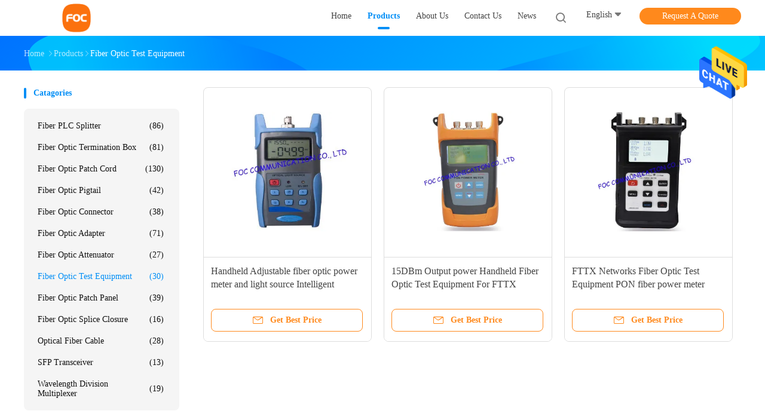

--- FILE ---
content_type: text/css
request_url: https://www.fiberplcsplitter.com/photo/fiberplcsplitter/sitetpl/style/common.css?ver=1627538755
body_size: 31639
content:
@charset "utf-8";@font-face{font-family:'Glyphicons Halflings';src:url('/images/fonts/glyphicons-halflings-regular.eot');src:url('/images/fonts/glyphicons-halflings-regular.eot?#iefix') format('embedded-opentype'),url('/images/fonts/glyphicons-halflings-regular.woff') format('woff'),url('/images/fonts/glyphicons-halflings-regular.ttf') format('truetype'),url('/images/fonts/glyphicons-halflings-regular.svg#glyphicons_halflingsregular') format('svg');font-display:swap}.glyphicon{position:relative;top:1px;display:inline-block;font-family:'Glyphicons Halflings';font-style:normal;font-weight:normal;line-height:1;-webkit-font-smoothing:antialiased;-moz-osx-font-smoothing:grayscale}.glyphicon-asterisk:before{content:"\2a"}.glyphicon-plus:before{content:"\2b"}.glyphicon-euro:before,.glyphicon-eur:before{content:"\20ac"}.glyphicon-minus:before{content:"\2212"}.glyphicon-cloud:before{content:"\2601"}.glyphicon-envelope:before{content:"\2709"}.glyphicon-pencil:before{content:"\270f"}.glyphicon-glass:before{content:"\e001"}.glyphicon-music:before{content:"\e002"}.glyphicon-search:before{content:"\e003"}.glyphicon-heart:before{content:"\e005"}.glyphicon-star:before{content:"\e006"}.glyphicon-star-empty:before{content:"\e007"}.glyphicon-user:before{content:"\e008"}.glyphicon-film:before{content:"\e009"}.glyphicon-th-large:before{content:"\e010"}.glyphicon-th:before{content:"\e011"}.glyphicon-th-list:before{content:"\e012"}.glyphicon-ok:before{content:"\e013"}.glyphicon-remove:before{content:"\e014"}.glyphicon-zoom-in:before{content:"\e015"}.glyphicon-zoom-out:before{content:"\e016"}.glyphicon-off:before{content:"\e017"}.glyphicon-signal:before{content:"\e018"}.glyphicon-cog:before{content:"\e019"}.glyphicon-trash:before{content:"\e020"}.glyphicon-home:before{content:"\e021"}.glyphicon-file:before{content:"\e022"}.glyphicon-time:before{content:"\e023"}.glyphicon-road:before{content:"\e024"}.glyphicon-download-alt:before{content:"\e025"}.glyphicon-download:before{content:"\e026"}.glyphicon-upload:before{content:"\e027"}.glyphicon-inbox:before{content:"\e028"}.glyphicon-play-circle:before{content:"\e029"}.glyphicon-repeat:before{content:"\e030"}.glyphicon-refresh:before{content:"\e031"}.glyphicon-list-alt:before{content:"\e032"}.glyphicon-lock:before{content:"\e033"}.glyphicon-flag:before{content:"\e034"}.glyphicon-headphones:before{content:"\e035"}.glyphicon-volume-off:before{content:"\e036"}.glyphicon-volume-down:before{content:"\e037"}.glyphicon-volume-up:before{content:"\e038"}.glyphicon-qrcode:before{content:"\e039"}.glyphicon-barcode:before{content:"\e040"}.glyphicon-tag:before{content:"\e041"}.glyphicon-tags:before{content:"\e042"}.glyphicon-book:before{content:"\e043"}.glyphicon-bookmark:before{content:"\e044"}.glyphicon-print:before{content:"\e045"}.glyphicon-camera:before{content:"\e046"}.glyphicon-font:before{content:"\e047"}.glyphicon-bold:before{content:"\e048"}.glyphicon-italic:before{content:"\e049"}.glyphicon-text-height:before{content:"\e050"}.glyphicon-text-width:before{content:"\e051"}.glyphicon-align-left:before{content:"\e052"}.glyphicon-align-center:before{content:"\e053"}.glyphicon-align-right:before{content:"\e054"}.glyphicon-align-justify:before{content:"\e055"}.glyphicon-list:before{content:"\e056"}.glyphicon-indent-left:before{content:"\e057"}.glyphicon-indent-right:before{content:"\e058"}.glyphicon-facetime-video:before{content:"\e059"}.glyphicon-picture:before{content:"\e060"}.glyphicon-map-marker:before{content:"\e062"}.glyphicon-adjust:before{content:"\e063"}.glyphicon-tint:before{content:"\e064"}.glyphicon-edit:before{content:"\e065"}.glyphicon-share:before{content:"\e066"}.glyphicon-check:before{content:"\e067"}.glyphicon-move:before{content:"\e068"}.glyphicon-step-backward:before{content:"\e069"}.glyphicon-fast-backward:before{content:"\e070"}.glyphicon-backward:before{content:"\e071"}.glyphicon-play:before{content:"\e072"}.glyphicon-pause:before{content:"\e073"}.glyphicon-stop:before{content:"\e074"}.glyphicon-forward:before{content:"\e075"}.glyphicon-fast-forward:before{content:"\e076"}.glyphicon-step-forward:before{content:"\e077"}.glyphicon-eject:before{content:"\e078"}.glyphicon-chevron-left:before{content:"\e079"}.glyphicon-chevron-right:before{content:"\e080"}.glyphicon-plus-sign:before{content:"\e081"}.glyphicon-minus-sign:before{content:"\e082"}.glyphicon-remove-sign:before{content:"\e083"}.glyphicon-ok-sign:before{content:"\e084"}.glyphicon-question-sign:before{content:"\e085"}.glyphicon-info-sign:before{content:"\e086"}.glyphicon-screenshot:before{content:"\e087"}.glyphicon-remove-circle:before{content:"\e088"}.glyphicon-ok-circle:before{content:"\e089"}.glyphicon-ban-circle:before{content:"\e090"}.glyphicon-arrow-left:before{content:"\e091"}.glyphicon-arrow-right:before{content:"\e092"}.glyphicon-arrow-up:before{content:"\e093"}.glyphicon-arrow-down:before{content:"\e094"}.glyphicon-share-alt:before{content:"\e095"}.glyphicon-resize-full:before{content:"\e096"}.glyphicon-resize-small:before{content:"\e097"}.glyphicon-exclamation-sign:before{content:"\e101"}.glyphicon-gift:before{content:"\e102"}.glyphicon-leaf:before{content:"\e103"}.glyphicon-fire:before{content:"\e104"}.glyphicon-eye-open:before{content:"\e105"}.glyphicon-eye-close:before{content:"\e106"}.glyphicon-warning-sign:before{content:"\e107"}.glyphicon-plane:before{content:"\e108"}.glyphicon-calendar:before{content:"\e109"}.glyphicon-random:before{content:"\e110"}.glyphicon-comment:before{content:"\e111"}.glyphicon-magnet:before{content:"\e112"}.glyphicon-chevron-up:before{content:"\e113"}.glyphicon-chevron-down:before{content:"\e114"}.glyphicon-retweet:before{content:"\e115"}.glyphicon-shopping-cart:before{content:"\e116"}.glyphicon-folder-close:before{content:"\e117"}.glyphicon-folder-open:before{content:"\e118"}.glyphicon-resize-vertical:before{content:"\e119"}.glyphicon-resize-horizontal:before{content:"\e120"}.glyphicon-hdd:before{content:"\e121"}.glyphicon-bullhorn:before{content:"\e122"}.glyphicon-bell:before{content:"\e123"}.glyphicon-certificate:before{content:"\e124"}.glyphicon-thumbs-up:before{content:"\e125"}.glyphicon-thumbs-down:before{content:"\e126"}.glyphicon-hand-right:before{content:"\e127"}.glyphicon-hand-left:before{content:"\e128"}.glyphicon-hand-up:before{content:"\e129"}.glyphicon-hand-down:before{content:"\e130"}.glyphicon-circle-arrow-right:before{content:"\e131"}.glyphicon-circle-arrow-left:before{content:"\e132"}.glyphicon-circle-arrow-up:before{content:"\e133"}.glyphicon-circle-arrow-down:before{content:"\e134"}.glyphicon-globe:before{content:"\e135"}.glyphicon-wrench:before{content:"\e136"}.glyphicon-tasks:before{content:"\e137"}.glyphicon-filter:before{content:"\e138"}.glyphicon-briefcase:before{content:"\e139"}.glyphicon-fullscreen:before{content:"\e140"}.glyphicon-dashboard:before{content:"\e141"}.glyphicon-paperclip:before{content:"\e142"}.glyphicon-heart-empty:before{content:"\e143"}.glyphicon-link:before{content:"\e144"}.glyphicon-phone:before{content:"\e145"}.glyphicon-pushpin:before{content:"\e146"}.glyphicon-usd:before{content:"\e148"}.glyphicon-gbp:before{content:"\e149"}.glyphicon-sort:before{content:"\e150"}.glyphicon-sort-by-alphabet:before{content:"\e151"}.glyphicon-sort-by-alphabet-alt:before{content:"\e152"}.glyphicon-sort-by-order:before{content:"\e153"}.glyphicon-sort-by-order-alt:before{content:"\e154"}.glyphicon-sort-by-attributes:before{content:"\e155"}.glyphicon-sort-by-attributes-alt:before{content:"\e156"}.glyphicon-unchecked:before{content:"\e157"}.glyphicon-expand:before{content:"\e158"}.glyphicon-collapse-down:before{content:"\e159"}.glyphicon-collapse-up:before{content:"\e160"}.glyphicon-log-in:before{content:"\e161"}.glyphicon-flash:before{content:"\e162"}.glyphicon-log-out:before{content:"\e163"}.glyphicon-new-window:before{content:"\e164"}.glyphicon-record:before{content:"\e165"}.glyphicon-save:before{content:"\e166"}.glyphicon-open:before{content:"\e167"}.glyphicon-saved:before{content:"\e168"}.glyphicon-import:before{content:"\e169"}.glyphicon-export:before{content:"\e170"}.glyphicon-send:before{content:"\e171"}.glyphicon-floppy-disk:before{content:"\e172"}.glyphicon-floppy-saved:before{content:"\e173"}.glyphicon-floppy-remove:before{content:"\e174"}.glyphicon-floppy-save:before{content:"\e175"}.glyphicon-floppy-open:before{content:"\e176"}.glyphicon-credit-card:before{content:"\e177"}.glyphicon-transfer:before{content:"\e178"}.glyphicon-cutlery:before{content:"\e179"}.glyphicon-header:before{content:"\e180"}.glyphicon-compressed:before{content:"\e181"}.glyphicon-earphone:before{content:"\e182"}.glyphicon-phone-alt:before{content:"\e183"}.glyphicon-tower:before{content:"\e184"}.glyphicon-stats:before{content:"\e185"}.glyphicon-sd-video:before{content:"\e186"}.glyphicon-hd-video:before{content:"\e187"}.glyphicon-subtitles:before{content:"\e188"}.glyphicon-sound-stereo:before{content:"\e189"}.glyphicon-sound-dolby:before{content:"\e190"}.glyphicon-sound-5-1:before{content:"\e191"}.glyphicon-sound-6-1:before{content:"\e192"}.glyphicon-sound-7-1:before{content:"\e193"}.glyphicon-copyright-mark:before{content:"\e194"}.glyphicon-registration-mark:before{content:"\e195"}.glyphicon-cloud-download:before{content:"\e197"}.glyphicon-cloud-upload:before{content:"\e198"}.glyphicon-tree-conifer:before{content:"\e199"}.glyphicon-tree-deciduous:before{content:"\e200"}.glyphicon-cd:before{content:"\e201"}.glyphicon-save-file:before{content:"\e202"}.glyphicon-open-file:before{content:"\e203"}.glyphicon-level-up:before{content:"\e204"}.glyphicon-copy:before{content:"\e205"}.glyphicon-paste:before{content:"\e206"}.glyphicon-alert:before{content:"\e209"}.glyphicon-equalizer:before{content:"\e210"}.glyphicon-king:before{content:"\e211"}.glyphicon-queen:before{content:"\e212"}.glyphicon-pawn:before{content:"\e213"}.glyphicon-bishop:before{content:"\e214"}.glyphicon-knight:before{content:"\e215"}.glyphicon-baby-formula:before{content:"\e216"}.glyphicon-tent:before{content:"\26fa"}.glyphicon-blackboard:before{content:"\e218"}.glyphicon-bed:before{content:"\e219"}.glyphicon-apple:before{content:"\f8ff"}.glyphicon-erase:before{content:"\e221"}.glyphicon-hourglass:before{content:"\231b"}.glyphicon-lamp:before{content:"\e223"}.glyphicon-duplicate:before{content:"\e224"}.glyphicon-piggy-bank:before{content:"\e225"}.glyphicon-scissors:before{content:"\e226"}.glyphicon-bitcoin:before{content:"\e227"}.glyphicon-btc:before{content:"\e227"}.glyphicon-xbt:before{content:"\e227"}.glyphicon-yen:before{content:"\00a5"}.glyphicon-jpy:before{content:"\00a5"}.glyphicon-ruble:before{content:"\20bd"}.glyphicon-rub:before{content:"\20bd"}.glyphicon-scale:before{content:"\e230"}.glyphicon-ice-lolly:before{content:"\e231"}.glyphicon-ice-lolly-tasted:before{content:"\e232"}.glyphicon-education:before{content:"\e233"}.glyphicon-option-horizontal:before{content:"\e234"}.glyphicon-option-vertical:before{content:"\e235"}.glyphicon-menu-hamburger:before{content:"\e236"}.glyphicon-modal-window:before{content:"\e237"}.glyphicon-oil:before{content:"\e238"}.glyphicon-grain:before{content:"\e239"}.glyphicon-sunglasses:before{content:"\e240"}.glyphicon-text-size:before{content:"\e241"}.glyphicon-text-color:before{content:"\e242"}.glyphicon-text-background:before{content:"\e243"}.glyphicon-object-align-top:before{content:"\e244"}.glyphicon-object-align-bottom:before{content:"\e245"}.glyphicon-object-align-horizontal:before{content:"\e246"}.glyphicon-object-align-left:before{content:"\e247"}.glyphicon-object-align-vertical:before{content:"\e248"}.glyphicon-object-align-right:before{content:"\e249"}.glyphicon-triangle-right:before{content:"\e250"}.glyphicon-triangle-left:before{content:"\e251"}.glyphicon-triangle-bottom:before{content:"\e252"}.glyphicon-triangle-top:before{content:"\e253"}.glyphicon-console:before{content:"\e254"}.glyphicon-superscript:before{content:"\e255"}.glyphicon-subscript:before{content:"\e256"}.glyphicon-menu-left:before{content:"\e257"}.glyphicon-menu-right:before{content:"\e258"}.glyphicon-menu-down:before{content:"\e259"}.glyphicon-menu-up:before{content:"\e260"}.about_us_99702_119 em{font-style:italic;font-weight:unset}.about_us_99702_119 .play{width:200px;height:200px;position:absolute;top:50%;left:50%;margin-top:-100px;margin-left:-100px;cursor:pointer}.about_us_99702_119 .about-us-title{font-size:32px;font-weight:900;line-height:48px;color:#111}.about_us_99702_119 .about-us-slogan{margin-top:20px}.about_us_99702_119 .about-us-slogan .reminder{font-size:14px;color:#777;line-height:22px}.about_us_99702_119 .about-us-slogan .reminder-text{font-size:20px;font-weight:900;line-height:30px;color:#008ef6;margin-top:4px}.about_us_99702_119 .tab-wrap{position:relative;margin:32px 0 28px}.about_us_99702_119 .tab-content{height:480px;position:relative}.about_us_99702_119 .tab-content .video-wrap,.about_us_99702_119 .tab-content .cxxScroll{position:absolute;left:0;top:0;visibility:hidden}.about_us_99702_119 .tab-content .video-wrap,.about_us_99702_119 .tab-content .video-wrap video{width:100%;height:100%}.about_us_99702_119 .tab-content .video-wrap .play{position:absolute;width:80px;height:80px;border-radius:50%;cursor:pointer;background-color:#fff;top:50%;left:50%;margin-top:-40px;margin-left:-40px;z-index:1}.about_us_99702_119 .tab-content .video-wrap .play:after{content:"";position:absolute;width:0;height:0;border-top:16px solid transparent;border-left:24px solid #000;border-bottom:16px solid transparent;top:50%;left:50%;margin-top:-16px;margin-left:-8px}.about_us_99702_119 .tab-btn{position:absolute;top:400px;left:50%;transform:translateX(-50%);border:1px solid #008ef6;border-radius:16px;background-color:rgba(255,255,255,0.2);overflow:hidden;z-index:2}.about_us_99702_119 .tab-btn li{float:left;cursor:pointer;padding:4px 15px;font-size:12px;color:#000}.about_us_99702_119 .tab-btn li.current{background-color:#008ef6;color:#fff}.about_us_99702_119 .tab-content .current{visibility:visible;z-index:1}.about_us_99702_119 .cxxScroll{position:relative;width:100%}.about_us_99702_119 .picList li{height:480px;border-radius:8px;overflow:hidden}.about_us_99702_119 .picList .image-part{width:897px;height:100%}.about_us_99702_119 .picList li a{display:block;height:100%;text-decoration:none;cursor:pointer;overflow:hidden}.about_us_99702_119 .picList li a img{width:100%;height:100%;object-fit:cover;object-position:center}.about_us_99702_119 .cxxScroll .next,.about_us_99702_119 .cxxScroll .prev{display:none}.about_us_99702_119 .cxxScroll .nav-list{position:absolute;width:100%;text-align:center;bottom:17px;left:0}.about_us_99702_119 .cxxScroll .nav-list ul{display:inline-block}.about_us_99702_119 .cxxScroll .nav-list li{float:left;font-size:0;width:12px;height:12px;border-radius:6px;background-color:#ddd;margin:0 8px;-webkit-transition:width .2s ease-in-out,background-color .2s ease-in-out;-moz-transition:width .2s ease-in-out,background-color .2s ease-in-out;-o-transition:width .2s ease-in-out,background-color .2s ease-in-out;-ms-transition:width .2s ease-in-out,background-color .2s ease-in-out;transition:width .2s ease-in-out,background-color .2s ease-in-out;cursor:pointer}.about_us_99702_119 .cxxScroll .nav-list li.on{width:28px;background-color:#008ef6}.about_us_99702_119 .item{margin-bottom:20px}.about_us_99702_119 .item:last-of-type{margin-bottom:0}.about_us_99702_119 .item .text ul,.about_us_99702_119 .item .text ol{list-style:initial}.about_us_99702_119 .item .column-title{font-size:14px;font-weight:900;line-height:19px;color:#008ef6;padding-left:16px;position:relative;text-transform:capitalize;margin-bottom:20px}.about_us_99702_119 .item .column-title::before{content:"";position:absolute;width:4px;height:18px;left:0;top:50%;margin-top:-9px;background-color:#008ef6;border-radius:2px}.about_us_99702_119 .item table{width:100%;font-size:14px;line-height:22px;color:#222328}.about_us_99702_119 .item table th{color:#777;width:25%}.about_us_99702_119 .item table td{width:75%}.about_us_99702_119 .item table th,.about_us_99702_119 .item table td{vertical-align:top}.Verifiedby{width:100%;font-family:PingFang SC;height:40px;text-transform:none}.Verifiedby .sgsmain{height:40px;padding:0 13px;background:rgba(224,243,255,1);border-radius:4px;margin:0 auto;overflow:hidden;display:inline-block;line-height:39px}.Verifiedby .sgsmain .text{text-transform:none;width:103px;height:28px;font-size:20px;font-weight:600;color:rgba(51,51,51,1);vertical-align:middle}.Verifiedby .sgsmain .sgsimg{width:40px !important;height:25px !important;margin-left:14px;margin-right:12px;vertical-align:middle}.Verifiedby .sgsmain .ecerimg{vertical-align:middle;margin:0;margin-left:9px;width:49px !important;height:14px !important}.Verifiedby .sgsmain .and{color:#333;font-size:20px;font-weight:400;vertical-align:middle}.abouts .sgsmain{float:left}.abouts .aboutinfo{text-transform:none;float:right;line-height:40px;color:rgba(102,102,102,1);font-size:14px}.abouts .ecerfuhao{color:#2ebc4f;font-weight:800;font-size:20px;line-height:39px;height:39px;float:left}.duihao1,.duihao2{display:inline-block;border:2px solid #fe9313;width:8px;height:14px;transform:rotate(45deg);border-top:transparent;border-left:transparent}.duihao2{border-color:#2ebc4f}.abouttable{margin-bottom:10px;background:linear-gradient(180deg,rgba(240,250,253,1) 0,rgba(249,254,255,1) 100%);width:100%}.abouttable{width:100%}.abouttable p{margin:0;padding:0;font-size:14px;font-weight:500;color:rgba(51,51,51,1);float:left;max-width:95%}.abouttable span{float:right}.abouttable .left{width:49%;padding:18px 0;display:inline-block;padding-left:25px;padding-right:39px;box-sizing:border-box;border-right:1px solid rgba(239,239,239,1);border-bottom:1px solid rgba(239,239,239,1)}.abouttable .right{width:50%;display:inline-block;padding:18px 0;padding-left:25px;padding-right:39px;box-sizing:border-box;border-bottom:1px solid rgba(239,239,239,1)}.abouttable>div:nth-last-child(1),.abouttable>div:nth-last-child(2){border-bottom:0}.aboutlink .line{width:1px;height:20px;background:#c6c6c6;display:inline-block;margin-left:10px;margin-right:9px;vertical-align:middle}.aboutlink{margin:15px 0;width:100%;font-size:14px;font-weight:500;line-height:19px}.aboutlink span:nth-child(1){color:rgba(153,153,153,1)}.aboutlink span:nth-child(3){color:rgba(51,51,51,1);margin-right:27px}.aboutlink span:nth-child(4){color:rgba(51,51,51,1);text-decoration:underline;cursor:pointer}#aboutus_intruduction .YouTuBe_Box_Iframe{width:800px;height:450px !important}#aboutus_intruduction .YouTuBe_Box_Iframe .play{position:unset !important;left:unset !important;top:unset !important;transform:unset !important;cursor:pointer;border-radius:unset !important;margin:0 !important;display:block !important}.aside_form_99702_112{width:260px;background:#fff;border-radius:4px;overflow:hidden;z-index:2}.aside_form_99702_112 .aside-form-column{font-size:14px;font-weight:900;line-height:19px;color:#008ef6;padding-left:16px;position:relative;text-transform:capitalize}.aside_form_99702_112 .aside-form-column::before{content:"";position:absolute;width:4px;height:18px;left:0;top:50%;margin-top:-9px;background-color:#008ef6;border-radius:2px}.aside_form_99702_112 .contacts{padding:13px 16px 20px 13px;border-radius:8px;background-color:#f5f5f5;overflow:hidden;margin-top:17px}.aside_form_99702_112 .contacts table{width:100%;font-size:14px}.aside_form_99702_112 .contacts table th{width:30%;color:#777;text-transform:capitalize;padding:8px 10px 8px 0}.aside_form_99702_112 .contacts table td{width:70%;color:#111;padding:8px 0 8px 10px}.aside_form_99702_112 .links{margin:20px -6px 0}.aside_form_99702_112 .links a{display:inline-block;vertical-align:middle;margin:0 6px 16px}.aside_form_99702_112 .links .iconfont{display:inline-block;vertical-align:middle;width:32px;height:32px;border-radius:50%;font-size:32px}.aside_form_99702_112 .links .icon-mail1{color:#1264e3}.aside_form_99702_112 .links .icon-wechat1{color:#46bb36}.aside_form_99702_112 .links .icon-skype1{color:#1a8aba}.aside_form_99702_112 .links .icon-whatsapp1{color:#57bb63}.aside_form_99702_112 .links .icon-yahoo{color:#650e6c}.aside_form_99702_112 .links .icon-icq1{color:#5de401}.aside_form_99702_112 .links .icon-aim1{color:#fbda00}.aside_form_99702_112 .links .icon-viber1{color:#6f41aa}.aside_form_99702_112 .button{display:block;font-size:14px;text-align:center;padding:10px 19px;background-color:#008ef6;color:#fff;margin-top:4px}.aside_form_99702_112 .button:hover{background-color:#0079ff}.banner_99702_102{width:100%;overflow:hidden}.banner_99702_102 .banner{height:420px;position:relative}.banner_99702_102 .banner .pic-scroll{position:absolute;height:100%;width:100%;left:0}.banner_99702_102 .banner .pic-list li.no-text .item::before{display:none}.banner_99702_102 .banner .item{display:block;height:420px;position:relative}.banner_99702_102 .banner .image-part{height:420px;overflow:hidden;position:relative}.banner_99702_102 .banner .image-part img{height:100%;position:absolute;top:0;left:50%;-webkit-transform:translateX(-50%);-moz-transform:translateX(-50%);-ms-transform:translateX(-50%);-o-transform:translateX(-50%);transform:translateX(-50%);width:unset;object-fit:unset;object-position:unset}.banner_99702_102 .banner .item-title-wrap{position:absolute;z-index:1;top:140px;left:50%;margin-left:-600px}.banner_99702_102 .banner .item-title{width:600px;height:160px;font-size:60px;font-weight:bold;line-height:80px;color:#fff;text-transform:capitalize;text-overflow:-o-ellipsis-lastline;overflow:hidden;text-overflow:ellipsis;display:-webkit-box;-webkit-line-clamp:2;line-clamp:2;-webkit-box-orient:vertical}.banner_99702_102 .banner .nav-list{text-align:center;position:absolute;bottom:20px;width:100%;left:0;z-index:1}.banner_99702_102 .banner .nav-list ul{display:inline-block}.banner_99702_102 .banner .nav-list li{float:left;font-size:0;width:12px;height:12px;border-radius:6px;background-color:#ddd;margin:0 8px;-webkit-transition:width .2s ease-in-out,background-color .2s ease-in-out;-moz-transition:width .2s ease-in-out,background-color .2s ease-in-out;-o-transition:width .2s ease-in-out,background-color .2s ease-in-out;-ms-transition:width .2s ease-in-out,background-color .2s ease-in-out;transition:width .2s ease-in-out,background-color .2s ease-in-out;cursor:pointer}.banner_99702_102 .banner .search-wrap{position:absolute;bottom:92px;left:50%;margin-left:-600px;width:400px;z-index:1}.banner_99702_102 .banner .nav-list li.on{width:28px;background-color:#008ef6}.banner_99702_102 .banner .search{position:relative}.banner_99702_102 .banner .search .search-item{width:400px;font-size:0;position:relative}.banner_99702_102 .banner .search .search-item input,.banner_99702_102 .banner .search .search-item button{display:inline-block;vertical-align:middle}.banner_99702_102 .banner .search .search-item input{width:100%;height:60px;line-height:60px;padding:0 68px 0 32px;font-size:16px;color:#fff;border-radius:30px;outline:0;border:0;-webkit-box-shadow:0 2px 8px 0 rgba(0,142,246,0.4);box-shadow:0 2px 8px 0 rgba(0,142,246,0.4);background-color:#008ef6;-webkit-transition:background-color .2s ease-in-out,box-shadow .2s ease-in-out;-moz-transition:background-color .2s ease-in-out,box-shadow .2s ease-in-out;-o-transition:background-color .2s ease-in-out,box-shadow .2s ease-in-out;-ms-transition:background-color .2s ease-in-out,box-shadow .2s ease-in-out;transition:background-color .2s ease-in-out,box-shadow .2s ease-in-out;z-index:2;text-transform:capitalize}.banner_99702_102 .banner .search .search-item input:focus{-webkit-box-shadow:0 4px 8px 0 rgba(0,142,246,0.6);box-shadow:0 4px 8px 0 rgba(0,142,246,0.6);background-color:#006af6}.banner_99702_102 .banner .search .search-item button:hover{-webkit-box-shadow:0 4px 8px 0 rgba(0,0,0,0.6);box-shadow:0 4px 8px 0 rgba(0,0,0,0.6)}.banner_99702_102 .banner .search .search-item button{position:absolute;width:52px;height:52px;border-radius:50%;background-color:#fff;-webkit-box-shadow:0 1px 4px 0 rgba(0,0,0,0.2);box-shadow:0 1px 4px 0 rgba(0,0,0,0.2);border:0;font-size:0;cursor:pointer;top:50%;margin-top:-26px;right:6px;color:#008ef6;-webkit-transition:box-shadow .2s ease-in-out;-moz-transition:box-shadow .2s ease-in-out;-o-transition:box-shadow .2s ease-in-out;-ms-transition:box-shadow .2s ease-in-out;transition:box-shadow .2s ease-in-out;outline:0}.banner_99702_102 .banner .search .search-item button .iconfont{font-size:32px}.banner_99702_102 .banner ::-webkit-input-placeholder{color:#fff}.banner_99702_102 .banner :-moz-placeholder{color:#fff}.banner_99702_102 .banner ::-moz-placeholder{color:#fff}.banner_99702_102 .banner :-ms-input-placeholder{color:#fff}.best_product_99702_114{width:260px;margin-bottom:40px;z-index:2}.best_product_99702_114 .list-title{font-size:14px;font-weight:900;line-height:19px;color:#008ef6;padding-left:16px;position:relative;text-transform:capitalize}.best_product_99702_114 .list-title::before{content:"";position:absolute;width:4px;height:18px;left:0;top:50%;margin-top:-9px;background-color:#008ef6;border-radius:2px}.best_product_99702_114 .best-list{margin-top:17px;background-color:#f5f5f5;border-radius:8px;padding:11px 16px 10px 13px}.best_product_99702_114 .item .image-all{float:left;width:68px;height:68px;border-radius:4px;overflow:hidden;line-height:68px}.best_product_99702_114 .item .text-wrap{margin-left:76px;padding:7px 0}.best_product_99702_114 .item .text{font-size:14px;line-height:16px;max-height:54px;text-overflow:-o-ellipsis-lastline;overflow:hidden;text-overflow:ellipsis;display:-webkit-box;-webkit-line-clamp:3;line-clamp:3;-webkit-box-orient:vertical;box-sizing:content-box;color:#111;-webkit-transition:color .2s ease-in-out;-moz-transition:color .2s ease-in-out;-o-transition:color .2s ease-in-out;-ms-transition:color .2s ease-in-out;transition:color .2s ease-in-out}.best_product_99702_114 .item:hover .text{color:#008ef6}.chai_product_detailmain_lr{padding:32px 32px 36px;-webkit-box-shadow:0 1px 8px 0 rgba(0,0,0,0.16);box-shadow:0 1px 8px 0 rgba(0,0,0,0.16);border-radius:8px;margin-bottom:28px}.chai_product_detailmain_lr .cont{min-height:445px;overflow:hidden}.chai_product_detailmain_lr h1{font-size:20px;font-weight:900;line-height:32px;color:#111;margin-bottom:16px}.chai_product_detailmain_lr .s_pt_box{width:74px}.chai_product_detailmain_lr .s_pt_box,.chai_product_detailmain_lr .cont_m{float:left;margin-right:10px;position:relative}.chai_product_detailmain_lr #slidePic a{display:block;width:72px;height:72px;border:1px solid #ddd;border-radius:8px;overflow:hidden;-webkit-transition:border-color .2s ease-in-out;-moz-transition:border-color .2s ease-in-out;-o-transition:border-color .2s ease-in-out;-ms-transition:border-color .2s ease-in-out;transition:border-color .2s ease-in-out;cursor:pointer;position:relative}.chai_product_detailmain_lr .s_pt_box .Previous_box a,.chai_product_detailmain_lr .next_box a{display:block;width:24px;height:24px;text-align:center;line-height:20px;cursor:pointer;border-radius:50%;background-color:rgba(0,0,0,0.1);margin:0 auto}.chai_product_detailmain_lr .s_pt_box .Previous_box a::before{content:"";display:inline-block;width:11px;height:8px;background:url(/images/phone_bg.png) no-repeat -83px -313px}.chai_product_detailmain_lr .next_box a::before{content:"";display:inline-block;width:11px;height:8px;background:url(/images/phone_bg.png) no-repeat -83px -374px}.chai_product_detailmain_lr .s_pt_box li{list-style:none}.chai_product_detailmain_lr .s_pt_box #slidePic li{margin-bottom:16px;position:relative}.chai_product_detailmain_lr .s_pt_box>li:last-child{margin-bottom:0}#slidePic{overflow:hidden;height:345px;margin:15px 0}.chai_product_detailmain_lr .s_pt_box #slidePic .clickli.active a{border-color:#008ef6}.chai_product_detailmain_lr #slidePic .clickli a:hover,.chai_product_detailmain_lr li a{border-color:#008ef6}.chai_product_detailmain_lr .s_pt_box a img{max-width:100%;max-height:100%;position:absolute;top:50%;left:50%;-webkit-transform:translate(-50%,-50%);-moz-transform:translate(-50%,-50%);-ms-transform:translate(-50%,-50%);-o-transform:translate(-50%,-50%);transform:translate(-50%,-50%)}.chai_product_detailmain_lr .cont_m{width:336px;height:336px;display:table-cell}.chai_product_detailmain_lr .cont_m a{display:block;width:336px;height:249px;position:relative;overflow:hidden}.chai_product_detailmain_lr .cont_m a img{max-width:100%;max-height:100%;position:absolute;top:50%;left:50%;-webkit-transform:translate(-50%,-50%);-moz-transform:translate(-50%,-50%);-ms-transform:translate(-50%,-50%);-o-transform:translate(-50%,-50%);transform:translate(-50%,-50%)}.chai_product_detailmain_lr .cont_r h2{font-weight:bold;margin-bottom:20px}.chai_product_detailmain_lr .cont_m img{max-width:560px;max-height:400px;margin-top:-1px}.chai_product_detailmain_lr .cont_m table{border-spacing:0}.chai_product_detailmain_lr .cont_r h3{font-size:14px;font-weight:500;line-height:19px;color:#111;margin-bottom:8px;font-weight:bold}.chai_product_detailmain_lr .cont_r table td,.chai_product_detailmain_lr .cont_r table th{padding:4px 0;font-size:14px;line-height:19px;color:#444}.chai_product_detailmain_lr .cont_r{width:390px;float:right}.chai_product_detailmain_lr .cont_r>a,.chai_product_detailmain_lr .cont_r>button{display:inline-block;height:unset !important;width:172px !important;text-align:center;padding:9px 0 !important;line-height:22px !important;border-radius:30px !important;border:none !important;font-size:16px !important;color:#fff !important;text-transform:capitalize;outline:0;font-weight:500 !important;-webkit-transition:background-color .2s ease-in-out;-moz-transition:background-color .2s ease-in-out;-o-transition:background-color .2s ease-in-out;-ms-transition:background-color .2s ease-in-out;transition:background-color .2s ease-in-out;margin:20px 10px 0 0 !important;cursor:pointer;background-image:none !important}.chai_product_detailmain_lr .cont_r .ChatNow{background-color:#ff891c !important}.chai_product_detailmain_lr .cont_r .ChatNow:hover{background-color:#ff4a00 !important}.chai_product_detailmain_lr .cont_r>a{background-color:#008ef6 !important}.chai_product_detailmain_lr .cont_r>button{background-color:#ff891c !important}.chai_product_detailmain_lr .cont_r>a:hover{background-color:#0079ff !important}.chai_product_detailmain_lr .cont_r>button:hover{background-color:#ff4a00 !important}.chai_product_detailmain_lr .cont_r .con_n{cursor:pointer;background:#ff7d29 url(/images/phone_bg.png) no-repeat 10px -211px;color:#fff;padding:5px 10px 5px 35px;margin-top:5px;box-shadow:1px 1px 0 1px rgba(0,0,0,.2);-moz-box-shadow:1px 1px 0 1px rgba(0,0,0,.2);-webkit-box-shadow:1px 1px 0 1px rgba(0,0,0,.2);border:0}div.zoomDiv{background:none repeat scroll 0 0 #fff;overflow:hidden;display:none;height:402px;left:430px;position:absolute;top:0;width:310px;z-index:999}div.zoomMask{background:url(/images/mask.png) repeat scroll 0 0 transparent;cursor:move;position:absolute;z-index:1}.undefined{font-size:25px;color:#333;line-height:40px}.chai_product_detailmain_lr .links{display:none;overflow:hidden;padding:4px;position:absolute;top:405px;width:446px;text-align:center}.chai_product_detailmain_lr .links a{display:inline-block;vertical-align:middle;width:30px;height:30px;font-size:24px;border-radius:50%;background-color:#5eaade;color:#fff;text-align:center;line-height:30px;margin-right:10px;-webkit-transition:box-shadow .2s ease-in-out;-moz-transition:box-shadow .2s ease-in-out;-o-transition:box-shadow .2s ease-in-out;-ms-transition:box-shadow .2s ease-in-out;transition:box-shadow .2s ease-in-out}.chai_product_detailmain_lr .links a:last-child{margin-right:0}.chai_product_detailmain_lr .links a.icon-facebook{background-color:#537bbc}.chai_product_detailmain_lr .links a.icon-social-linkedin{background-color:#1079b6}.chai_product_detailmain_lr .links a:hover{-webkit-box-shadow:0 2px 4px rgba(0,0,0,0.4);box-shadow:0 2px 4px rgba(0,0,0,0.4)}.chatnow_99702_118{position:fixed;right:16px;bottom:400px;width:84px;height:84px;border-radius:50%;text-align:center;z-index:10;background-color:#008ef6;background-image:-moz-linear-gradient(145deg,#0073ff 0,#00eafb 100%);background-image:-webkit-gradient(linear,left top,right bottom,color-stop(0,#0073ff),color-stop(100%,#00eafb));background-image:-webkit-linear-gradient(145deg,#0073ff 0,#00eafb 100%);background-image:-o-linear-gradient(145deg,#0073ff 0,#00eafb 100%);background-image:-ms-linear-gradient(145deg,#0073ff 0,#00eafb 100%);background-image:linear-gradient(145deg,#0073ff 0,#00eafb 100%);cursor:pointer;color:#fff;box-sizing:border-box;padding:15px 0;-webkit-transition:box-shadow .2s ease-in-out;-moz-transition:box-shadow .2s ease-in-out;-o-transition:box-shadow .2s ease-in-out;-ms-transition:box-shadow .2s ease-in-out;transition:box-shadow .2s ease-in-out;-webkit-box-shadow:0 1px 8px 0 rgba(0,142,246,0.6);box-shadow:0 1px 8px 0 rgba(0,142,246,0.6)}.chatnow_99702_118 .iconfont{font-size:36px}.chatnow_99702_118 .text{font-size:12px;font-weight:bold}.chatnow_99702_118:hover{-webkit-box-shadow:0 4px 12px 0 rgba(0,142,246,0.8);box-shadow:0 4px 12px 0 rgba(0,142,246,0.8)}.chai_product_detailmain_lr .s_pt_box #slidePic .clickvideo{position:relative;margin-bottom:16px}.chai_product_detailmain_lr .s_pt_box #slidePic .clickvideo .videologo{position:absolute;top:0;left:0;display:inline-block;text-align:center;height:100%;width:100%;cursor:pointer;z-index:1}.chai_product_detailmain_lr .wrapbox{width:100%;height:100%;background:#fff;z-index:1;position:absolute;top:0}.chai_product_detailmain_lr .YouTuBe_Box_Iframe{display:block;height:100%}.chai_product_detailmain_lr .videobox{position:absolute;top:50%;left:50%;transform:translate(-50%,-50%)}.chai_product_detailmain_lr #slidePic .clickvideo a{box-sizing:border-box}.chai_product_detailmain_lr #slidePic .clickvideo a:hover{border:1px solid #008ef6}.YouTuBe_Box_Iframe .play{position:absolute;width:100%;height:100%;left:50%;top:50%;transform:translate(-50%,-50%);cursor:pointer;border-radius:50%}.YouTuBe_Box_Iframe .play .svg{width:78px;height:78px;background:#000;border-radius:50%;position:absolute;left:50%;top:50%;transform:translate(-50%,-50%)}.YouTuBe_Box_Iframe .svg img{width:160px;height:160px;position:absolute;left:50%;top:50%;transform:translate(-50%,-50%)}.chai_product_detailmain_lr .cont_r .tables tr td:first-child,.chai_product_detailmain_lr .cont_r .tables tr th:first-child{width:140px}.chai_product_detailmain_lr .YouTuBe_Box_Iframe .svg img{width:100px;height:100px}.chai_product_detailmain_lr .YouTuBe_Box_Iframe .play .svg{width:48px;height:48px}.companyinfo_99702_106{border-radius:8px;overflow:hidden;-webkit-box-shadow:0 4px 16px rgba(0,0,0,0.16);box-shadow:0 4px 16px rgba(0,0,0,0.16)}.companyinfo_99702_106 .float-left{width:432px;height:480px;padding:38px 35px 38px 35px;background-color:#008ef6;background-image:-moz-linear-gradient(135deg,#00c4ff 0,#0073ff 100%);background-image:-webkit-linear-gradient(135deg,#00c4ff 0,#0073ff 100%);background-image:-o-linear-gradient(135deg,#00c4ff 0,#0073ff 100%);background-image:-ms-linear-gradient(135deg,#00c4ff 0,#0073ff 100%);background-image:linear-gradient(135deg,#00c4ff 0,#0073ff 100%);filter:progid:DXImageTransform.Microsoft.gradient(startColorstr='#00C4FF',endColorstr='#0073FF',GradientType=0);position:relative}.companyinfo_99702_106 .float-left::before{content:"";position:absolute;width:232px;height:349px;background:url(/images/home-vedio-bg.png) no-repeat;right:0;bottom:0}.companyinfo_99702_106 .float-left .texts{display:block;z-index:1;color:#fff;position:relative}.companyinfo_99702_106 .company-title{font-size:32px;font-weight:900;line-height:48px;max-height:144px;text-overflow:-o-ellipsis-lastline;overflow:hidden;text-overflow:ellipsis;display:-webkit-box;-webkit-line-clamp:3;line-clamp:3;-webkit-box-orient:vertical}.companyinfo_99702_106 .company-desc{height:168px;margin-top:16px;font-size:14px;line-height:24px;text-overflow:-o-ellipsis-lastline;overflow:hidden;text-overflow:ellipsis;display:-webkit-box;-webkit-line-clamp:7;line-clamp:7;-webkit-box-orient:vertical}.companyinfo_99702_106 .video-wrap{height:480px;line-height:480px;margin-left:432px;position:relative}.companyinfo_99702_106 .video-wrap>a{display:block;height:100%}.companyinfo_99702_106 .video-wrap>a img{width:100%;height:100%;object-fit:cover;object-position:center}.companyinfo_99702_106 .video-wrap iframe{display:inline-block;vertical-align:middle;height:100%;width:100%;outline:0}.companyinfo_99702_106 .image-part{display:block;width:100%;height:100%}.companyinfo_99702_106 .video-wrap .play{position:absolute;width:80px;height:80px;border-radius:50%;cursor:pointer;background-color:#fff;top:50%;left:50%;margin-top:-40px;margin-left:-40px;z-index:1}.companyinfo_99702_106 .video-wrap .play:after{content:"";position:absolute;width:0;height:0;border-top:16px solid transparent;border-left:24px solid #000;border-bottom:16px solid transparent;top:50%;left:50%;margin-top:-16px;margin-left:-8px}.companyinfo_99702_106 .video-wrap .svg{width:100px;position:absolute;top:50%;left:50%;transform:translate(-50%,-50%);height:100px}.contacts_99702_117{min-width:1200px;min-height:612px;position:relative;background-color:#f3faff;padding:30px 0}.contacts_99702_117 .map{width:100%;height:100%;position:absolute}.contacts_99702_117 .wrap-rule{background:transparent}.contacts_99702_117 .company-info{padding:32px 0;border-radius:8px;-webkit-box-shadow:0 1px 8px 0 rgba(0,0,0,0.16);box-shadow:0 1px 8px 0 rgba(0,0,0,0.16);background-color:#fff;position:relative}.contacts_99702_117 .company-info .company-info-content{padding:0 32px}.contacts_99702_117 .company-info .company-name,.contacts_99702_117 .company-info .company-name h1{font-size:32px;font-weight:bold;line-height:48px;color:#111}.contacts_99702_117 .company-info .company-content{margin-top:20px}.contacts_99702_117 .company-info .company-content .float-left{float:initial}.contacts_99702_117 .company-info .company-content .float-right{float:initial}.contacts_99702_117 .company-info .item .item-title{font-size:14px;font-weight:900;line-height:19px;color:#008ef6;padding-left:16px;position:relative;text-transform:capitalize;margin-bottom:11px}.contacts_99702_117 .company-info .item .item-title::before{content:"";position:absolute;width:4px;height:18px;left:0;top:50%;margin-top:-9px;background-color:#008ef6;border-radius:2px}.contacts_99702_117 .company-info .item .item-content{padding-left:16px}.contacts_99702_117 .company-info .item .item-name{font-size:14px;color:#111;line-height:28px}.contacts_99702_117 .company-info .item .item-text{font-size:14px;line-height:28px;color:#444;margin-bottom:28px}.contacts_99702_117 .company-info .item .item-text a{color:#444;-webkit-transition:color .2s ease-in-out;-moz-transition:color .2s ease-in-out;-o-transition:color .2s ease-in-out;-ms-transition:color .2s ease-in-out;transition:color .2s ease-in-out}.contacts_99702_117 .company-info .item .item-text a:hover{color:#008ef6}.contacts_99702_117 .form{width:100%;padding:24px 32px 0;border-top:1px solid #ddd;margin-top:10px}.contacts_99702_117 .form input,.contacts_99702_117 .form textarea{display:block;width:100%;font-size:14px;border:0;outline:0;box-sizing:border-box;background-color:#f5f5f5;border-radius:8px;line-height:24px;margin-bottom:12px}.contacts_99702_117 .form input{height:32px;padding:4px 15px}.contacts_99702_117 .form textarea{height:97px;resize:none;position:relative;z-index:1;padding:8px 15px}.contacts_99702_117 .form ::-webkit-input-placeholder{color:#777}.contacts_99702_117 .form :-moz-placeholder{color:#777}.contacts_99702_117 .form ::-moz-placeholder{color:#777}.contacts_99702_117 .form :-ms-input-placeholder{color:#777}.contacts_99702_117 .form .operations{text-align:center}.contacts_99702_117 .form button{display:inline-block;font-size:14px;border:0;outline:0;text-align:center;padding:10px 80px;background-color:#008ef6;color:#fff;cursor:pointer;border-radius:30px;text-transform:capitalize}.contacts_99702_117 .form button:hover{background-color:#0079ff}#google_map{display:none}.dongyongshengguang_latest_news_109 .news-list{border-radius:8px;background-color:#f5f5f5;overflow:hidden;padding:0 16px 16px;margin-top:17px}.dongyongshengguang_latest_news_109 .news-title{font-size:14px;font-weight:900;line-height:19px;color:#008ef6;padding-left:16px;position:relative;text-transform:capitalize}.dongyongshengguang_latest_news_109 .news-title::before{content:"";position:absolute;width:4px;height:18px;left:0;top:50%;margin-top:-9px;background-color:#008ef6;border-radius:2px}.dongyongshengguang_latest_news_109 .news-title .tag{display:none}.dongyongshengguang_latest_news_109 .news-list li{padding:16px 0 15px;border-bottom:1px solid #eee}.dongyongshengguang_latest_news_109 .news-list li:first-of-type .image-box{display:block}.dongyongshengguang_latest_news_109 .news-list li:last-of-type{border-bottom:0}.dongyongshengguang_latest_news_109 .news-list li .image-box{width:228px;height:128px;border-radius:4px;overflow:hidden;margin:0 auto 12px;display:none}.dongyongshengguang_latest_news_109 .news-list li img{width:100%;height:100%;object-fit:cover;object-position:center;-webkit-transition:transform .2s ease-in-out;-moz-transition:transform .2s ease-in-out;-ms-transition:transform .2s ease-in-out;-o-transition:transform .2s ease-in-out;transition:transform .2s ease-in-out}.dongyongshengguang_latest_news_109 .news-list li .image-box:hover img{-webkit-transform:scale(1.1);-moz-transform:scale(1.1);-o-transform:scale(1.1);-ms-transform:scale(1.1);transform:scale(1.1)}.dongyongshengguang_latest_news_109 .news-list li .news-link a{font-size:14px;font-weight:500;line-height:18px;height:36px;text-decoration:none;color:#444;text-overflow:-o-ellipsis-lastline;overflow:hidden;text-overflow:ellipsis;display:-webkit-box;-webkit-line-clamp:2;line-clamp:2;-webkit-box-orient:vertical;-webkit-transition:color .2s ease-in-out;-moz-transition:color .2s ease-in-out;-ms-transition:color .2s ease-in-out;-o-transition:color .2s ease-in-out;transition:color .2s ease-in-out}.dongyongshengguang_latest_news_109 .news-list li .news-link:hover a{color:#008ef6}.dongyongshengguang_latest_news_109 .news-list li .time{font-size:0;margin-top:8px}.dongyongshengguang_latest_news_109 .news-list li .time i,.dongyongshengguang_latest_news_109 .news-list li .time span{display:inline-block;vertical-align:middle}.dongyongshengguang_latest_news_109 .news-list li .time i{display:none}.dongyongshengguang_latest_news_109 .news-list li .time span{font-size:12px;line-height:16px;color:#777}.enquiry_99702_107 .wrap-rule{padding:16px;border-radius:8px;-webkit-box-shadow:0 1px 8px 0 rgba(0,0,0,0.16);box-shadow:0 1px 8px 0 rgba(0,0,0,0.16);margin-top:40px}.enquiry_99702_107 form{font-size:0}.enquiry_99702_107 input{width:548px;height:54px;box-sizing:border-box;padding:15px 24px;font-size:20px;border:0;background-color:#f5f5f5;border-radius:8px;margin-right:12px}.enquiry_99702_107 input.email{width:396px}.enquiry_99702_107 ::-webkit-input-placeholder{color:#777}.enquiry_99702_107 :-moz-placeholder{color:#777}.enquiry_99702_107 ::-moz-placeholder{color:#777}.enquiry_99702_107 :-ms-input-placeholder{color:#777}.enquiry_99702_107 input,.enquiry_99702_107 button{display:inline-block;vertical-align:middle;outline:0}.enquiry_99702_107 button{display:inline-block;width:200px;height:54px;text-align:center;line-height:54px;border-radius:8px;background-color:#ff891c;color:#fff;border:0;cursor:pointer;font-size:20px;font-weight:bold;-webkit-transition:background-color .2s ease-in-out;-moz-transition:background-color .2s ease-in-out;-o-transition:background-color .2s ease-in-out;-ms-transition:background-color .2s ease-in-out;transition:background-color .2s ease-in-out}.enquiry_99702_107 button:hover{background-color:#ff4a00}.expert_online_99702_105{margin-top:60px;margin-bottom:64px;background-color:#008ef6;background-image:-moz-linear-gradient(left,#0073ff 0,#00eafb 100%);background-image:-webkit-gradient(linear,left,right,color-stop(0,#0073ff),color-stop(100%,#00eafb));background-image:-webkit-linear-gradient(left,#0073ff 0,#00eafb 100%);background-image:-o-linear-gradient(left,#0073ff 0,#00eafb 100%);background-image:-ms-linear-gradient(left,#0073ff 0,#00eafb 100%);background-image:linear-gradient(to right,#0073ff 0,#00eafb 100%)}.expert_online_99702_105 .wrap-rule{padding:40px 0 34px;background:url(/images/home_bg_map.png) no-repeat right center}.expert_online_99702_105 .float-left{width:550px;font-size:26px;color:#fff;font-weight:bold;line-height:42px;text-transform:capitalize}.expert_online_99702_105 .expert-online{text-align:right;font-size:36px;color:#fff;font-weight:bold;line-height:42px}.expert_online_99702_105 .float-right{padding-right:145px;position:relative}.expert_online_99702_105 .float-right .image-part{width:120px;height:120px;border-radius:50%;position:absolute;right:0;top:50%;margin-top:-60px}.expert_online_99702_105 .float-right .image-part img{border-radius:50%}.expert_online_99702_105 .float-right .image-part .iconfont{position:absolute;bottom:6px;right:6px;width:30px;height:30px;border-radius:50%;background-color:#fff;color:#008ef6;text-align:center;line-height:32px;font-size:28px}.expert_online_99702_105 .learn-more{margin-top:12px}.footer_99702_110{background:#f5f5f5;padding-top:31px}.footer_99702_110 ::-webkit-input-placeholder{color:#aaa}.footer_99702_110 :-moz-placeholder{color:#aaa}.footer_99702_110 ::-moz-placeholder{color:#aaa}.footer_99702_110 :-ms-input-placeholder{color:#aaa}.footer_99702_110 .footer-title{font-size:14px;color:#444;font-weight:bold;line-height:38px;margin-bottom:4px}.footer_99702_110 .footer-title .a-link{line-height:38px}.footer_99702_110 .footer-content .item.lists .footer-title .a-link{padding-left:0}.footer_99702_110 .footer-title .a-link:before{display:none}.footer_99702_110 .a-link{display:block;color:#444;font-size:14px;line-height:28px;-webkit-transition:color .2s ease-in-out;-moz-transition:color .2s ease-in-out;-ms-transition:color .2s ease-in-out;-o-transition:color .2s ease-in-out;transition:color .2s ease-in-out}.footer_99702_110 .a-link:hover{color:#008ef6}.footer_99702_110 .footer-content{position:relative;padding-bottom:46px}.footer_99702_110 .footer-content .links{margin-top:30px}.footer_99702_110 .footer-content .links a{display:inline-block;vertical-align:middle;text-decoration:none;margin-right:9px;font-size:32px}.footer_99702_110 .footer-content .links .icon-twitter1{color:#5eaade}.footer_99702_110 .footer-content .links .icon-facebook2{color:#537bbc}.footer_99702_110 .footer-content .links .icon-linked{color:#1079b6}.footer_99702_110 .footer-content .item{float:left;width:15%;box-sizing:border-box;padding-right:40px}.footer_99702_110 .footer-content .item.contacts{width:21%}.footer_99702_110 .footer-content .item.lists{width:22%}.footer_99702_110 .footer-content .item.form-wrap{width:20%;padding-right:0}.footer_99702_110 .footer-content .item.lists li{margin-bottom:10px}.footer_99702_110 .footer-content .item.lists a{max-height:84px;text-overflow:-o-ellipsis-lastline;overflow:hidden;text-overflow:ellipsis;display:-webkit-box;-webkit-line-clamp:3;line-clamp:3;-webkit-box-orient:vertical;position:relative;padding-left:16px}.footer_99702_110 .footer-content .item.lists a:before{content:"";position:absolute;width:4px;height:4px;border-radius:50%;background-color:#444;left:0;top:12px}.footer_99702_110 .footer-content .item .send-contact{margin-top:17px}.footer_99702_110 .footer-content .item input,.footer_99702_110 .footer-content .item textarea{display:block;width:100%;outline:0;margin-bottom:12px;padding:6px 10px;border:1px solid #fff;font-size:14px;border-radius:8px}.footer_99702_110 .footer-content .item textarea{height:88px;resize:vertical}.footer_99702_110 .footer-content .item button{outline:0;border:0;cursor:pointer;font-size:0;padding:5px 16px;border-radius:30px;color:#fff;background-color:#008ef6;-webkit-transition:background-color .2s ease-in-out,box-shadow .2s ease-in-out;-moz-transition:background-color .2s ease-in-out,box-shadow .2s ease-in-out;-o-transition:background-color .2s ease-in-out,box-shadow .2s ease-in-out;-ms-transition:background-color .2s ease-in-out,box-shadow .2s ease-in-out;transition:background-color .2s ease-in-out,box-shadow .2s ease-in-out}.footer_99702_110 .footer-content .item button i,.footer_99702_110 .footer-content .item button span{display:inline-block;vertical-align:middle}.footer_99702_110 .footer-content .item button span{font-size:14px;font-weight:500;line-height:21px}.footer_99702_110 .footer-content .item button i{margin-left:9px}.footer_99702_110 .footer-content .item button:hover{background-color:#006af6;-webkit-box-shadow:0 1px 4px 0 rgba(0,142,246,0.6);box-shadow:0 1px 4px 0 rgba(0,142,246,0.6)}.footer_99702_110 .copyright{font-size:14px;line-height:19px;text-align:center;color:#777;padding:20px 0;border-top:1px solid #ddd}.footer_99702_110 .copyright a{color:#111;text-decoration:none;-webkit-transition:color .2s ease-in-out;-moz-transition:color .2s ease-in-out;-ms-transition:color .2s ease-in-out;-o-transition:color .2s ease-in-out;transition:color .2s ease-in-out}.footer_99702_110 .copyright a:hover{color:#008ef6}.footer_99702_110 .footer-content .contact-item{display:block;font-size:0;color:#444;padding-left:28px;line-height:28px;position:relative}.footer_99702_110 .footer-content .contact-item i{position:absolute;width:28px;height:28px;text-align:center;left:0;top:0;font-size:24px}.footer_99702_110 .footer-content .contact-item span{font-size:14px}.footer_99702_110 .footer-content .sgs-box{position:absolute;left:0;bottom:0;background-color:#d0e7ff;padding:4px 12px;border-radius:8px 8px 0 0;font-size:14px}.footer_99702_110 .footer-content .sgs-box img,.footer_99702_110 .footer-content .sgs-box span{display:inline-block;vertical-align:middle}.footer_99702_110 .footer-content .sgs-box img{width:40px;height:25px}.footer_webim{position:fixed;right:34px;z-index:999;cursor:pointer;top:50%;-webkit-transform:translateY(-50%);-moz-transform:translateY(-50%);-ms-transform:translateY(-50%);-o-transform:translateY(-50%);transform:translateY(-50%);display:none}.footer_webim .chat-button-content{position:relative;width:80px;height:80px}.footer_webim .chat-button-content:after{content:"chat now";position:absolute;width:80px;height:33px;background:url(/images/chat-hover.png) no-repeat;background-size:100% 100%;left:-50px;top:-30px;font-size:10px;color:#fff;text-transform:capitalize;text-align:center;line-height:26px;opacity:0;visibility:hidden;line-height:26px;-webkit-transition:opacity .2s ease;-moz-transition:opacity .2s ease;-o-transition:opacity .2s ease;-ms-transition:opacity .2s ease;transition:opacity .2s ease}.footer_webim:hover .chat-button-content:after{opacity:1;visibility:visible}.footer_webim .chat-button{position:absolute;width:80px;height:80px;background:url(/images/chat-btn.png) no-repeat;background-size:100% 100%;border-radius:50%}.teruitong_news_list_107{margin-top:28px;margin-bottom:60px}.teruitong_news_list_107 .news-list li{background-color:#fff;border-radius:4px;padding:32px;border-radius:8px;overflow:hidden;margin-bottom:8px;-webkit-transition:box-shadow .2s ease;-moz-transition:box-shadow .2s ease;-ms-transition:box-shadow .2s ease;-o-transition:box-shadow .2s ease;transition:box-shadow .2s ease}.teruitong_news_list_107 .news-list li:hover{-webkit-box-shadow:0 4px 28px 0 rgba(0,0,0,0.24);box-shadow:0 4px 28px 0 rgba(0,0,0,0.24);position:relative;z-index:1}.teruitong_news_list_107 .news-list li:last-of-type{margin-bottom:0}.teruitong_news_list_107 .news-list li .image-box{float:left;width:228px;height:139px;border-radius:8px;overflow:hidden;margin-top:25px}.teruitong_news_list_107 .news-list li .image-box img{width:100%;height:100%;object-fit:cover;object-position:center}.teruitong_news_list_107 .news-list li .text{height:190px;margin-left:288px;padding:12px 0 40px;position:relative}.teruitong_news_list_107 .news-list li .text a{text-decoration:none}.teruitong_news_list_107 .news-list li .text-title a{display:block;font-size:20px;font-weight:900;line-height:32px;max-height:64px;color:#111;text-overflow:-o-ellipsis-lastline;overflow:hidden;text-overflow:ellipsis;display:-webkit-box;-webkit-line-clamp:2;line-clamp:2;-webkit-box-orient:vertical}.teruitong_news_list_107 .news-list li .text-desc{margin-top:16px}.teruitong_news_list_107 .news-list li .text-desc a{display:block;font-size:14px;color:#444;line-height:22px;max-height:66px;text-overflow:-o-ellipsis-lastline;overflow:hidden;text-overflow:ellipsis;display:-webkit-box;-webkit-line-clamp:3;line-clamp:3;-webkit-box-orient:vertical}.teruitong_news_list_107 .news-list li .time{position:absolute;width:100%;left:0;bottom:12px;font-size:0;color:#777;line-height:19px}.teruitong_news_list_107 .news-list li .time i,.teruitong_news_list_107 .news-list li .time span{display:inline-block;vertical-align:top}.teruitong_news_list_107 .news-list li .time i{display:none}.teruitong_news_list_107 .news-list li .time span{font-size:14px;text-transform:capitalize}.four_global_position_109{color:#fff}.four_global_position_109 .breadcrumb{width:100%;padding:20px 0;background-color:#008ef6;background-image:-moz-linear-gradient(135deg,#0073ff 0,#00c4ff 100%);background-image:-webkit-linear-gradient(135deg,#0073ff 0,#00c4ff 100%);background-image:-o-linear-gradient(135deg,#0073ff 0,#00c4ff 100%);background-image:-ms-linear-gradient(135deg,#0073ff 0,#00c4ff 100%);background-image:linear-gradient(135deg,#0073ff 0,#00c4ff 100%);filter:progid:DXImageTransform.Microsoft.gradient(startColorstr='#0073FF',endColorstr='#00C4FF',GradientType=0);position:relative;overflow:hidden}.four_global_position_109 .breadcrumb::before,.four_global_position_109 .breadcrumb::after{content:"";position:absolute;bottom:0}.four_global_position_109 .breadcrumb::before{width:468px;height:60px;left:47px;background:url(/images/teruitong-bread-bg1.png) no-repeat}.four_global_position_109 .breadcrumb::after{width:441px;height:60px;right:8px;background:url(/images/teruitong-bread-bg2.png) no-repeat}.four_global_position_109 .breadcrumb .contain-w{width:1200px;margin:0 auto;position:relative;z-index:1}.four_global_position_109 .breadcrumb .icon-rightArrow{display:inline-block;font-style:normal;font-size:12px}.four_global_position_109 .breadcrumb a{font-size:14px;color:#fff;opacity:.7;text-transform:capitalize;text-decoration:none;-webkit-transition:opacity .2s ease-in-out,font-weight .2s ease-in-out;-moz-transition:opacity .2s ease-in-out,font-weight .2s ease-in-out;-o-transition:opacity .2s ease-in-out,font-weight .2s ease-in-out;-ms-transition:opacity .2s ease-in-out,font-weight .2s ease-in-out;transition:opacity .2s ease-in-out,font-weight .2s ease-in-out}.four_global_position_109 .breadcrumb .iconfont{font-size:12px;color:#fff;opacity:.7}.four_global_position_109 .breadcrumb a:hover{opacity:1}.four_global_position_109 .breadcrumb h1,.four_global_position_109 .breadcrumb h2{display:inline;text-transform:capitalize;color:#fff;font-size:14px}.main-content{position:relative}.four_map_company_129{margin-top:28px}.four_map_company_129 .title{text-align:center;font-size:28px;font-weight:400;text-transform:uppercase;margin-top:30px;margin-bottom:20px}.four_map_company_129 .name{font-size:14px;font-weight:900;line-height:19px;color:#008ef6;padding-left:16px;position:relative;text-transform:capitalize}.four_map_company_129 .name::before{content:"";position:absolute;width:4px;height:18px;left:0;top:50%;margin-top:-9px;background-color:#008ef6;border-radius:2px}.four_map_company_129 ul{margin-top:26px;overflow:hidden}.four_map_company_129 ul li{width:33.3%;float:left}.four_map_company_129 ul li a{font-size:14px;line-height:28px;color:#444;-webkit-transition:color .2s ease-in-out;-moz-transition:color .2s ease-in-out;-ms-transition:color .2s ease-in-out;-o-transition:color .2s ease-in-out;transition:color .2s ease-in-out}.four_map_company_129 ul li a:hover{color:#008ef6}.four_news_detail_132{margin-top:20px;color:#333}.four_news_detail_132 .time{font-size:14px;color:#777;line-height:20px;padding:10px 0}.four_news_detail_132 .title{font-size:28px;font-weight:400;text-align:left}.four_news_detail_132 .title:after{display:none}.four_news_detail_132 .contents{padding:20px 0;color:#333;font-size:16px;min-height:300px}.four_news_detail_132 .contents ul,.four_news_detail_132 .contents ol{list-style:initial}.four_news_detail_132 .contents p{font-size:14px;color:#333}.four_news_detail_132 .contents .img_box{width:750px;margin:0 auto 30px;text-align:center}.four_news_detail_132 .contents .img_box img{max-width:100%;object-fit:cover}.f_company_qccu{width:1000px;margin:0 auto 50px auto}.f_company_qccu .title{font-size:28px;padding:50px 40px 40px 40px;font-weight:bold;text-align:center}.f_company_qccu .title span{color:#afafaf}.f_company_qccu .txt_left{float:left;width:400px;margin-left:20px;position:relative}.f_company_qccu .img_right{float:right;width:540px;text-align:center}.f_company_qccu .tit{margin:10px 0 5px 0}.f_company_qccu b{font-weight:normal}.f_company_qccu .tit span{float:left}.f_company_qccu .tit i{font-style:normal;font-size:24px;line-height:50px;margin-left:10px}.f_company_qccu .txt_left p{line-height:1.5em;font-size:14px;padding-left:60px;overflow:hidden;text-overflow:ellipsis;display:-webkit-box;-webkit-line-clamp:4;-webkit-box-orient:vertical;height:84px}.f_company_qccu .one .glyphicon{width:50px;height:50px;background-color:#afafaf;color:#fff;border-radius:999px;text-align:center;line-height:50px;font-size:25px}.f_company_qccu .two .glyphicon{line-height:45px;font-weight:bold}.f_company_qccu .txt_left p i{font-style:normal}.f_company_qccu .three p .more{font-weight:bold;color:#afafaf;padding-top:10px;display:block;font-size:16px}.f_company_qccu .three p .more:hover{color:#ff7519}.f_company_qccu .three p{height:auto}.f_company_qccu img.big_image{max-width:400px;max-height:250px;width:400px}.f_company_qccu img.small_image{max-width:248px;max-height:150px;width:248px}.f_company_qccu .big_box{margin-top:20px;width:100%}.f_company_qccu .big_box span{position:relative;display:table-cell;width:517px;height:252px;box-sizing:border-box;vertical-align:middle;text-align:center}.f_company_qccu .small_box span{display:table-cell;width:250px;height:150px;box-sizing:border-box;vertical-align:middle;text-align:center}.f_company_qccu .small_box{width:250px;height:150px;float:left;margin-top:20px;margin-right:15px;overflow:hidden}.f_company_qccu .txt_left:before{content:"";display:block;width:0;height:300px;border-left:1px dashed #666;position:absolute;left:25px;top:30px}.f_company_qccu .big_box .no-company-general-video{width:100%;height:100%}.f_company_qccu .big_box .no-company-general-video video{width:400px;max-height:225px;background:#000;float:left}.f_company_qccu .wrapbox{position:absolute;top:0;left:0;max-height:260px;width:100%;height:260px}.f_company_qccu .videoBox{width:100%;height:100%}.f_footer_reserved{text-align:right;color:#3c3c3c}.f_footer_reserved .con{padding-right:2px}.f_foot_all{margin-top:15px;background:#333;padding-top:20px}.f_foot_all .f_foot_all_inner{width:1000px;margin:0 auto}.f_foot_all dl{float:left;width:230px;padding-right:10px}.f_foot_all dl.f_request{width:275px;padding-right:0;margin:0}.f_foot_all dl.f_request dt{margin-left:0}.f_foot_all dl dt a,.f_foot_all dl dt{color:#afafaf;display:inline-block;font-size:16px;line-height:20px;height:40px;margin-bottom:8px;margin-left:7px}.f_foot_all dl dt a:hover,.f_foot_all dl dt:hover,.f_foot_all dl dd p a:hover{color:#ff7519}.f_foot_all dl dd{line-height:18px}.f_foot_all dl dd p{position:relative;padding-left:15px;font-size:12px;margin-bottom:7px;line-height:15px}.f_foot_all dl dd p a{color:#fff}.f_foot_all dl dd p:before{content:"▪";width:5px;height:5px;position:absolute;left:4px;top:0;color:#fff}.f_foot_all dl dd div{margin-bottom:10px}.f_foot_all .f_request_search button{background:#afafaf;height:24px;padding:0;margin:0;color:#fff;width:80px;border:0}.f_foot_all .f_request_search input{float:left;width:180px;height:20px;line-height:20px;padding:2px 0;margin:0;border:0;outline:0;text-indent:5px;border-radius:0}.f_foot_all .f_request_search a{float:left;background-color:#afafaf;width:50px;height:22px;line-height:22px;text-align:center;color:#FFF}.f_foot_all .f_a_bg{height:30px}.f_foot_all form{margin:0}.f_foot_all .f_a_bg a{background:url(/images/css-sprite.png);display:inline-block;width:25px;height:30px}.f_foot_all .f_a_bg a.youtub{background-position:-57px 5px}.f_foot_all .f_a_bg a.facebook{background-position:-84px 5px}.f_foot_all .f_a_bg a.twitter{background-position:-110px 5px}.f_foot_all .f_a_bg a.google{background-position:-136px 5px}.f_foot_all .f_phone{background:none !important;padding-left:0 !important;margin-bottom:5px !important;font-size:14px;line-height:15px;float:left;margin-right:5px}.f_foot_all .f_email{background:none !important;padding-left:7px !important;color:#ddd}.f_foot_all .f_email:before{content:""}.f_foot_all .f_email a{font-size:14px}.f_foot_all .f_f{text-align:center;padding-right:10px;line-height:30px;color:#fff}.f_foot_all .f_f a{color:#fff;float:left;margin-left:15px}.f_foot_all .mobile_site a{color:#fff;padding-left:5px}.f_foot_all .f_f a:hover,.f_foot_all .mobile_site a:hover{color:#e87b0e}.f_header_breadcrumb{margin:5px 0;padding-left:2px;height:18px}.f_header_breadcrumb a{float:left;padding:0 12px 0 8px;position:relative;color:#333 !important}.f_header_breadcrumb a:after{position:absolute;right:-6px;top:3px;background:url(/images/css-sprite.png) no-repeat 0 -141px;width:10px;height:15px;content:"";display:block}.f_header_breadcrumb>a:first-child{padding-left:0}.f_header_breadcrumb a:hover{color:#afafaf !important}.f_header_breadcrumb .index-bread{font-size:12px;display:inline;padding-left:6px;font-weight:normal}.f_header_main_raq{box-shadow:1px 1px 10px rgba(0,0,0,0.3);-webkit-box-shadow:1px 1px 10px rgba(0,0,0,0.3);-moz-box-shadow:1px 1px 10px rgba(0,0,0,0.3);border-bottom:1px solid #afafaf}.f_header_main_raq .head_top{background:#afafaf;line-height:35px;text-align:right}.f_header_main_raq .head_top_inner,.f_header_main_raq .head_bottom{width:1100px;margin:0 auto}.f_header_main_raq .head_top .tel_num,.f_header_main_raq .head_top .raq{margin-right:20px;font-size:14px;display:inline-block;color:#fff}.f_header_main_raq .head_top a{font-size:14px;display:inline-block;color:#fff}.f_header_main_raq .select_language a{color:#333;font-size:12px}.f_header_main_raq .head_top a:hover{color:#afafaf}.f_header_main_raq .head_top .w_arrow{display:block;width:0;height:0;border-top:4px solid #fff;border-left:4px solid transparent;border-right:4px solid transparent;margin-left:3px;float:right;margin-top:15px}.f_header_main_raq .head_bottom{clear:both;height:80px}.f_header_main_raq .head_bottom .logo_wrap{max-height:60px;display:block;float:left;margin:10px 20px 10px 0}.f_header_main_raq .head_bottom ul{float:left}.f_header_main_raq .head_bottom ul li{float:left;padding:22px 0}.f_header_main_raq .head_bottom .products a{display:block;width:250px;float:left;text-transform:none;margin:10px 0 0 15px}.f_header_main_raq .head_bottom ul li a.nav_a{font-size:16px;display:block;padding:10px 13px;border-bottom:2px solid #fff;text-decoration:none;-moz-transition:.3s;-o-transition:.3s;-webkit-transition:.3s;transition:.3s}.f_header_main_raq .head_bottom ul li:hover a.nav_a,.f_header_main_raq .head_bottom ul li.cur a.nav_a{background:#afafaf;outline:medium;color:#fff}.f_header_main_raq #productLi{position:relative}.f_header_main_raq #productLi:before{display:none;content:"";position:absolute;right:40%;bottom:7px;width:0;height:0;border:12px solid transparent;border-bottom:10px solid #afafaf}.f_header_main_raq #productLi:hover:before{display:block}.f_header_main_raq li.cur:before{display:none}.f_header_main_raq #productLi .products{display:none;position:absolute;left:-200px;top:80px;z-index:999;background-color:#afafaf;padding:10px 10px 20px 10px;width:800px}.f_header_main_raq #productLi .products a{color:#fff}.f_header_main_raq #productLi .products a:hover{padding:0;color:#afafaf}.f_header_main_raq .select_language_wrap{display:inline-block;position:relative}.f_header_main_raq .select_language_wrap .ope{color:#fff;padding-left:20px;position:relative}.f_header_main_raq .ope:hover{color:#fff}.f_header_main_raq .ope:before,.f_header_main_raq .select_language dt:before{background-image:url(/images/css-sprite.png);background-repeat:no-repeat}.f_header_main_raq .ope:before{position:absolute;content:"";width:16px;height:12px;left:0;top:12px}.f_header_main_raq .select_language_wrap .arrow{display:block;width:0;height:0;margin-left:3px;border:4px solid transparent;border-top:4px solid #fff;float:right;margin-top:10px}.f_header_main_raq .select_language{background:#FFF;border:1px solid #ccc;line-height:20px;margin:0;overflow:hidden;padding:8px 0 8px 10px;position:absolute;top:33px;left:-10px;height:auto;width:108px;display:none;z-index:99999}.f_header_main_raq .select_language dt{height:20px;width:80%;text-align:left;overflow:hidden;padding-left:28px;font-size:12px;position:relative}.f_header_main_raq .select_language dt:before{position:absolute;content:"";width:16px;height:12px;left:0;top:5px}.f_header_main_raq .select_language dt a{color:#333}.f_header_main_raq .select_language dt.english:before,.f_header_main_raq .english:before{background-position:0 -74px}.f_header_main_raq .select_language dt.french:before,.f_header_main_raq .french:before{background-position:-16px -74px;float:none}.f_header_main_raq .select_language dt.german:before,.f_header_main_raq .german:before{background-position:-34px -74px}.f_header_main_raq .select_language dt.italian:before,.f_header_main_raq .italian:before{background-position:-50px -74px}.f_header_main_raq .select_language dt.russian:before,.f_header_main_raq .russian:before{background-position:-68px -74px}.f_header_main_raq .select_language dt.spanish:before,.f_header_main_raq .spanish:before{background-position:-85px -74px}.f_header_main_raq .select_language dt.portuguese:before,.f_header_main_raq .portuguese:before{background-position:-102px -74px}.f_header_main_raq .select_language dt.dutch:before,.f_header_main_raq .dutch:before{background-position:-119px -74px}.f_header_main_raq .select_language dt.greek:before,.f_header_main_raq .greek:before{background-position:-136px -75px}.f_header_main_raq .select_language dt.japanese:before,.f_header_main_raq .japanese:before{background-position:-153px -75px}.f_header_main_raq .select_language dt.korean:before,.f_header_main_raq .korean:before{background-position:-170px -75px}.f_header_main_raq .select_language dt.hindi:before,.f_header_main_raq .hindi:before{background-position:-204px -75px}.f_header_main_raq .select_language dt.arabic:before,.f_header_main_raq .arabic:before{background-position:-187px -75px}.f_header_main_raq .select_language dt.turkish:before,.f_header_main_raq .turkish:before{background-position:-221px -75px}.f_header_main_raq .select_language dt.indonesian:before,.f_header_main_raq .indonesian:before{background-position:-112px -63px}.f_header_main_raq .select_language dt.vietnamese:before,.f_header_main_raq .vietnamese:before{background-position:-129px -63px}.f_header_main_raq .select_language dt.thai:before,.f_header_main_raq .thai:before{background-position:-146px -63px}.f_header_main_raq .select_language dt.bengali:before,.f_header_main_raq .bengali:before{background-position:-163px -63px}.f_header_main_raq .select_language dt.persian:before,.f_header_main_raq .persian:before{background-position:-181px -63px}.f_header_main_raq .select_language dt.polish:before,.f_header_main_raq .polish:before{background-position:-197px -63px}.f_header_main_raq .select_language dt.china:before,.f_header_main_raq .china:before{background-position:-214px -63px}.cont_header{background-color:#fff;-webkit-box-shadow:0 2px 4px 0 rgba(0,0,0,0.2);box-shadow:0 2px 4px 0 rgba(0,0,0,0.2)}.f_header_simple{padding:14px 0;width:1200px;margin:0 auto}.f_header_simple td{vertical-align:middle;text-align:left}.f_header_simple .logo_wrap{width:15%}.f_header_simple .logo_wrap a{display:block;width:176px;height:48px;position:relative}.f_header_simple .logo_wrap a img{max-height:100% !important;max-width:100% !important;position:absolute;top:50%;left:50%;-webkit-transform:translate(-50%,-50%);-moz-transform:translate(-50%,-50%);-ms-transform:translate(-50%,-50%);-o-transform:translate(-50%,-50%);transform:translate(-50%,-50%)}.f_header_simple .top_rightA{color:#333;font-size:20px;font-weight:900;line-height:30px;text-transform:capitalize}.f_header_simple .top_rightB{margin-top:4px;overflow:hidden}.f_header_simple .fontSize{float:left;width:38%;font-size:16px;line-height:24px;color:#fb8008;text-transform:capitalize;margin-top:8px}.f_header_simple .fontSize span{margin:0 0 0 10px}.f_header_simple .fontSize span img{width:19px;height:18px;margin:0;padding:0;vertical-align:middle}.f_header_simple .incon{width:62%;float:left;text-align:right}.f_header_simple .incon ul{overflow:hidden;display:inline-block}.f_header_simple .incon li{text-align:left;font-size:14px;float:left;text-transform:capitalize;line-height:16px;color:#333;padding-left:40px;margin-right:10px}.f_header_simple .incon .one{background:url(/images/inquiry_index_45.gif) no-repeat left -210px}.f_header_simple .incon .two{background:url(/images/inquiry_index_45.gif) no-repeat left -244px}.f_header_simple .incon .three{background:url(/images/inquiry_index_45.gif) no-repeat left -278px}.f_header_simple .incon .four{background:url(/images/inquiry_index_45.gif) no-repeat left -312px;margin-right:0}.f_inquiry_box{margin:0 auto;width:1200px}.f_inquiry_box .input-label{font-size:0}.f_inquiry_box th,.f_inquiry_box td{padding:10px}.f_inquiry_box th{font-size:14px;color:#444;text-transform:capitalize;width:12%;line-height:22px;text-align:right;vertical-align:middle}.f_inquiry_box .inquiry_text{border:1px solid #ddd;height:40px;line-height:40px;color:#444;font-size:14px;padding:0 20px;border-radius:8px}.f_inquiry_box .qr_fr_box{border:1px solid #f4f4f4;padding:12px 8px;color:#666;font-size:14px}.f_inquiry_box .fr_tit{color:#666;font:11px/18px Tahoma;font-weight:bold}.f_inquiry_box .error_cntr{font-size:14px;line-height:18px;height:18px;width:100%;clear:both;background:url(/images/inquiry_index_45.gif) no-repeat 0 -680px;margin-top:3px;padding-left:25px;color:#e30157;display:none}.f_inquiry_box .error_box{background:#f3fcfe;border:#87d2e3 solid 1px}.f_inquiry_box .email_address_td .inquiry_text{width:400px !important;float:left}.f_inquiry_box .g_mid{position:relative}.f_inquiry_box .g_tab{width:100%;table-layout:fixed;float:left;font-size:14px;color:#111}.f_inquiry_box .g_tab tr:last-child td{padding:0 10px}.f_inquiry_box .g_tab tr:last-child td .time_wrap{padding:3px 0}.f_inquiry_box .toggle_tab{padding:3px 10px}.f_inquiry_box .g_photo{width:390px;height:72px;overflow:hidden;float:left;display:inline;margin-bottom:10px;font-size:12px}.f_inquiry_box .g_show{overflow:hidden;width:100%}.f_inquiry_box .g_show img{float:left;width:10px;height:10px;display:inline;margin:3px 2px 0 5px}.f_inquiry_box .btn_wrap{width:100%;text-align:center;padding-top:20px;overflow:hidden;padding:20px 0 10px}.f_inquiry_box .btn_wrap input{width:auto !important;padding:0 40px !important;height:40px !important;line-height:40px !important;text-align:center !important;background:#008ef6 !important;color:#fff !important;border:0 !important;border-radius:30px !important;text-transform:capitalize;cursor:pointer;-webkit-transition:background-color .2s ease-in-out,box-shadow .2s ease-in-out;-moz-transition:background-color .2s ease-in-out,box-shadow .2s ease-in-out;-o-transition:background-color .2s ease-in-out,box-shadow .2s ease-in-out;-ms-transition:background-color .2s ease-in-out,box-shadow .2s ease-in-out;transition:background-color .2s ease-in-out,box-shadow .2s ease-in-out;outline:0}.f_inquiry_box .btn_wrap input:hover{background-color:#0079ff !important}.f_inquiry_box .g_sty{color:#888;font:10px verdana;text-align:left}.f_inquiry_box .s{font-size:10px;float:left;display:inline;line-height:50px;color:red;margin-left:5px}.f_inquiry_box .th_cs{font-size:14px;color:#444;text-transform:capitalize;width:12%;line-height:22px}.f_inquiry_box .email_address_td{padding-bottom:8px;width:100%;border:none !important}.f_inquiry_box .g_tit{font-size:12px;color:#333;font-weight:bold}.f_inquiry_box .qr_po{background:url([data-uri]) no-repeat 0 5px;padding-left:8px}.f_inquiry_box .com_pro{vertical-align:top;padding-bottom:0;width:88%;font-size:14px}.f_inquiry_box .com_pro strong{margin-right:5px;color:#008ef6;font-weight:normal}.f_inquiry_box .g_pro{position:relative;display:block;width:100%;padding-top:2px}.f_inquiry_box .g_pro a{margin-left:3px}.f_inquiry_box .com_pro span{color:#999}.f_inquiry_box .g_fo{width:500px;height:120px;font-size:11px;line-height:22px;color:#666;position:absolute;left:20px;top:45px}.f_inquiry_box .g_fo li{text-indent:5px}.f_inquiry_box .g_lab{font-weight:normal;line-height:24px;padding-top:2px}.f_inquiry_box .g_sta{float:right;display:inline;padding-left:8px;background:url(/images/qr_po.gif) no-repeat 0 5px;padding-right:34px;height:20px;font-size:11px;color:#333}.f_inquiry_box .receiver-list li{margin-bottom:8px}.f_inquiry_box .product_table{width:142px;height:102px;left:66px;top:20px;z-index:99;background:#fff;position:absolute;border:1px solid #dcdcdc;display:none}.f_inquiry_box a.blue:hover .product_table{display:block}.f_inquiry_box .product_table td{padding:0;height:100%;width:100%}.f_inquiry_box .subject_td .inquiry_text{width:100%}.f_inquiry_box .message_td .te{width:100% !important;background:#fff;border:1px solid #ddd;font-size:14px;margin:0}.f_inquiry_box .message_td .te iframe{border:0}.f_inquiry_box .message_td .teheader{height:31px;border-bottom:1px solid #bbb;background:url(/images/header-bg.gif) repeat-x;padding-top:1px}.f_inquiry_box .message_td .teheader select{float:left;margin-top:5px}.f_inquiry_box .message_td .tefont{margin-left:12px}.f_inquiry_box .message_td .tesize{margin:0 3px}.f_inquiry_box .message_td .testyle{margin-right:12px}.f_inquiry_box .message_td .tedivider{float:left;width:1px;height:30px;background:#ccc}.f_inquiry_box .message_td .tecontrol{float:left;width:34px;height:30px;cursor:pointer;background-image:url(/images/icons.png)}.f_inquiry_box .message_td .tecontrol:hover{background-color:#fff;background-position:30px 0}.f_inquiry_box .message_td .tefooter{height:32px;border-top:1px solid #bbb;background:#f5f5f5}.f_inquiry_box .message_td .toggle{float:left;padding:9px 13px 0 10px;height:23px;color:#666}.f_inquiry_box .message_td .resize{float:right;height:32px;width:32px;background:url(/images/resize.gif) 15px 15px no-repeat;cursor:s-resize}.f_inquiry_box .message_td .bold_box{background-position:0 -120px}.f_inquiry_box .message_td .bold_box:hover{background-position:34px -120px}.f_inquiry_box .message_td .italic_box{background-position:0 -150px}.f_inquiry_box .message_td .italic_box:hover{background-position:34px -150px}.f_inquiry_box .message_td .underline_box{background-position:0 -180px}.f_inquiry_box .message_td .underline_box:hover{background-position:34px -180px}.f_inquiry_box .message_td .strikethrough_box{background-position:0 -210px}.f_inquiry_box .message_td .strikethrough_box:hover{background-position:34px -210px}.f_inquiry_box .message_td .subscript_box{background-position:0 -240px}.f_inquiry_box .message_td .subscript_box:hover{background-position:34px -240px}.f_inquiry_box .message_td .superscript_box{background-position:0 -270px}.f_inquiry_box .message_td .superscript_box:hover{background-position:34px -270px}.f_inquiry_box .message_td .ordered_box{background-position:0 -300px}.f_inquiry_box .message_td .ordered_box:hover{background-position:34px -300px}.f_inquiry_box .message_td .unorderd_box{background-position:0 -330px}.f_inquiry_box .message_td .unorderd_box:hover{background-position:34px -330px}.f_inquiry_box .message_td .outdent_box{background-position:0 -360px}.f_inquiry_box .message_td .outdent_box:hover{background-position:34px -360px}.f_inquiry_box .message_td .indent_box{background-position:0 -390px}.f_inquiry_box .message_td .indent_box:hover{background-position:34px -390px}.f_inquiry_box .message_td .left_align_box{background-position:0 -420px}.f_inquiry_box .message_td .left_align_box:hover{background-position:34px -420px}.f_inquiry_box .message_td .center_align_box{background-position:0 -450px}.f_inquiry_box .message_td .center_align_box:hover{background-position:34px -450px}.f_inquiry_box .message_td .right_align_box{background-position:0 -480px}.f_inquiry_box .message_td .right_align_box:hover{background-position:34px -480px}.f_inquiry_box .message_td .justify_box{background-position:0 -510px}.f_inquiry_box .message_td .justify_box:hover{background-position:34px -510px}.f_inquiry_box .message_td .remove_box{background-position:0 -720px}.f_inquiry_box .message_td .remove_box:hover{background-position:34px -720px}.f_inquiry_box .message_td .undo_box{background-position:0 -540px}.f_inquiry_box .message_td .undo_box:hover{background-position:34px -540px}.f_inquiry_box .message_td .redo_box{background-position:0 -570px}.f_inquiry_box .message_td .redo_box:hover{background-position:34px -570px}.f_inquiry_box .message_td .text_wrap{height:173px;position:relative}.f_inquiry_box .message_td textarea{height:143px;padding:15px 10px;border:0;font-family:verdana;display:none}.f_inquiry_box .message_td .text_inner{color:#666;font-size:12px;position:absolute;left:10px;top:10px;line-height:22px;font-family:Verdana,Arial}.f_inquiry_box .message_td .text_inner ul{list-style:none;margin:0;padding:0;text-indent:5px}.f_inquiry_box .request{background:#fff;display:none;border:0}.f_inquiry_box .name_input{width:180px;margin-right:10px;color:#333}.f_inquiry_box .company_input{width:300px}.f_inquiry_box .website_box{font-weight:normal;padding-top:1px}.f_inquiry_box .country_select_box{padding:0 !important;width:262px;color:#333}.f_inquiry_box .optional_box{padding-top:3px}.f_inquiry_box .optional_box th{width:110px}.f_inquiry_box .optional_box td{width:400px}.f_inquiry_box .optional_box td span{line-height:18px}.f_inquiry_box .price_td{padding-top:1px}.f_inquiry_box .price_td select{width:116px;color:#333}.f_inquiry_box .initial_input{width:249px}.f_inquiry_box .other_td{padding-left:0}.f_inquiry_box .other_td input[type="checkbox"]{vertical-align:middle;margin-right:0}.f_inquiry_box .other_td .request_span{vertical-align:middle}.f_inquiry_box .file_table th{padding-top:6px;width:46px}.f_inquiry_box .file_table label{font-weight:bold;color:#333}.f_inquiry_box .time_wrap{line-height:24px}.f_inquiry_box .time_wrap input[type="checkbox"]{margin-left:0}.f_inquiry_box input[type="checkbox"]{vertical-align:middle}.f_inquiry_box .file_table{background:#fff;display:none}.f_inquiry_box .price_span{color:#999}.f_inquiry_box .toggle_tab span{width:10px;display:inline-block;height:10px;background:url(/images/ico-.gif) no-repeat}.f_inquiry_box .toggle_tab span.show{background-image:url(/images/ico+.gif)}.f_inquiry_box .toggle_tab table span{background:0;display:inline}.f_inquiry_box .receiver-list li .in-basket-delete{width:10px;height:14px;display:inline-block;line-height:14px}.f_inquiry_box .receiver-list li:hover .in-basket-delete{background:url(/imagesop_sprites.png) no-repeat 0 -265px;cursor:pointer}.f_inquiry_recommend_simp{padding:0 25px}.f_inquiry_recommend_simp ul{overflow:hidden}.f_inquiry_recommend_simp li{width:50%;padding:15px 0;float:left;border-bottom:#dcdcdc dotted 1px}.f_inquiry_recommend_simp .item_wrap .product_img_td{width:104px;height:79px;border:#dcdcdc solid 1px;text-align:center;vertical-align:middle}.f_inquiry_recommend_simp .item_wrap .product_img_td img{max-width:104px;max-height:79px}.f_inquiry_recommend_simp .product_detail_td{text-align:left;vertical-align:top;padding:0 20px 0 10px}.f_inquiry_recommend_simp .product_detail_td .pro_name{height:55px;line-height:18px;overflow:hidden;font-family:Verdana,Geneva,sans-serif}.f_inquiry_recommend_simp .product_detail_td .pro_name a{color:#444;-webkit-transition:all .2s ease-in-out;-moz-transition:all .2s ease-in-out;-o-transition:all .2s ease-in-out;-ms-transition:all .2s ease-in-out;transition:all .2s ease-in-out}.f_inquiry_recommend_simp .product_detail_td .pro_name a:hover{color:#111}.f_inquiry_recommend_simp .product_detail_td .btn_wrap{margin-top:8px}.f_inquiry_recommend_simp .product_detail_td .btn_wrap .submit_btn{width:auto !important;padding:0 40px !important;height:40px !important;line-height:40px !important;text-align:center !important;background:#008ef6 !important;color:#fff !important;border:0 !important;border-radius:8px !important;text-transform:capitalize;cursor:pointer;-webkit-transition:background-color .2s ease-in-out;-moz-transition:background-color .2s ease-in-out;-o-transition:background-color .2s ease-in-out;-ms-transition:background-color .2s ease-in-out;transition:background-color .2s ease-in-out;outline:0}.f_inquiry_recommend_simp .product_detail_td .btn_wrap .submit_btn:hover{background-color:#0079ff !important}div[id^=game_]{position:fixed !important;z-index:10000 !important;top:100px !important}.f_inquiry_sendok_simp{padding:0 8px 8px 8px;font-family:Verdana,Geneva,sans-serif;margin-top:30px}.f_inquiry_sendok_simp .title{font-size:12px;font-weight:normal;text-align:left;line-height:18px}.f_inquiry_sendok_simp .title:after{display:none}.f_inquiry_sendok_simp .send_wrap{background:#f5f8fd;border:1px solid #cfd7e4;border-radius:6px;padding-top:22px}.f_inquiry_sendok_simp .tip_box{height:30px;padding:0 0 0 72px;line-height:25px;font-size:20px;position:relative}.f_inquiry_sendok_simp .tip_box:before{position:absolute;width:30px;height:30px;content:"";background:url(/images/css-sprite.png) no-repeat -264px -1px;left:20px}.f_inquiry_sendok_simp .tip_box strong{font-weight:normal}.f_inquiry_sendok_simp .content_box{padding-left:77px;padding-top:5px;margin-bottom:15px}.f_inquiry_sendok_simp .content_box .or_box{font-size:16px;margin-bottom:12px}.f_inquiry_sendok_simp .content_table{border:#dcdcdc solid 1px;width:800px;margin-top:5px;background:#fff}.f_inquiry_sendok_simp .content_table .email_img_cntr{width:7%;position:relative}.f_inquiry_sendok_simp .content_table .email_img_cntr:before{position:absolute;content:"";width:40px;height:25px;background-image:url(/images/css-sprite.png);background-position:-129px -96px;background-repeat:no-repeat;left:10px;top:16px}.f_inquiry_sendok_simp .content_table .email_detail{width:93%;line-height:22px;padding:15px 5px 13px}.f_inquiry_sendok_simp .content_table .img_gs{width:100%;height:22px;overflow:hidden}.f_inquiry_sendok_simp .content_table .img_gs .left_inner{float:left;padding-right:5px;display:inline-block}.f_inquiry_sendok_simp .img_gs img{margin-left:5px}.fill_more_wrap{font-family:verdana;z-index:102;border:1px solid #eee;margin:0;width:700px;height:460px;position:relative;visibility:visible;background-color:#fafafa}.fill_more_wrap{font-family:verdana}.fill_more_wrap .title{height:22px;font-size:18px;padding:11px 3px 2px 30px;text-align:left;position:relative}.fill_more_wrap .title:after{display:none}.fill_more_wrap .close_box{position:absolute;right:8px;top:8px}.fill_more_wrap .boxs_wrap{width:677px;margin:0 auto;height:390px;margin-top:12px}.fill_more_wrap .boxs_middle .boxs_content{padding:5px 15px 0 30px;font-size:13px}.fill_more_wrap .boxs_table select{height:26px;line-height:26px;border-color:#dcdcdc;outline:0}.fill_more_wrap .boxs_table th{width:19%;padding:4px 3px;vertical-align:top}.fill_more_wrap .boxs_table .g_lab{font-weight:normal;padding-top:7px;text-align:right}.fill_more_wrap .boxs_table .r_td{width:82%;text-align:left;padding:4px 3px}.fill_more_wrap .boxs_table .star{color:red}.fill_more_wrap .boxs_table .inquiry-text{border-color:#dcdcdc;border-style:solid;border-width:1px;height:24px;line-height:24px;padding:0 5px;outline:0}.fill_more_wrap .boxs_table .text_company{width:300px}.fill_more_wrap .boxs_table .fax_box{margin-left:20px}.fill_more_wrap .boxs_table .text_hint{width:198px}.fill_more_wrap .boxs_table .country_select{padding:0 !important;width:205px;color:#333}.fill_more_wrap .boxs_table .optional_td{padding:3px 0 0 0}.fill_more_wrap .boxs_table .optional_td th{width:22%;font-weight:normal;padding-top:5px;text-align:right;vertical-align:top}.fill_more_wrap .boxs_table .optional_td td{width:78%;padding:4px 3px;vertical-align:top}.fill_more_wrap .boxs_table .price_box{line-height:18px}.fill_more_wrap .boxs_table .payment_box{line-height:18px}.fill_more_wrap .boxs_table .price_select{width:95px;color:#333}.fill_more_wrap .boxs_table .order_box{color:#999}.fill_more_wrap .boxs_table .text_order{width:250px;margin-right:10px}.fill_more_wrap .boxs_table .terms_select{width:262px;color:#333;vertical-align:top}.fill_more_wrap .boxs_table .optional_td .request_td{vertical-align:middle;padding-top:4px;padding-left:0}.fill_more_wrap .boxs_table .request_td input[type="checkbox"]{vertical-align:middle;margin-right:1px}.fill_more_wrap .boxs_table .request_td .inner_box{line-height:18px}.fill_more_wrap .btn_box{height:40px;margin:10px 0;text-align:center}.fill_more_wrap .btn_box input{width:auto !important;padding:0 40px !important;height:40px !important;line-height:40px !important;text-align:center !important;background:#008ef6 !important;color:#fff !important;border:0 !important;border-radius:30px !important;text-transform:capitalize;cursor:pointer;-webkit-transition:background-color .2s ease-in-out;-moz-transition:background-color .2s ease-in-out;-o-transition:background-color .2s ease-in-out;-ms-transition:background-color .2s ease-in-out;transition:background-color .2s ease-in-out;outline:0}.fill_more_wrap .btn_box input:hover{background-color:#0079ff !important}.fill_more_wrap .boxs_tip{position:absolute;bottom:10px;left:55px;color:#999;border-top:#d4d6d5 solid 1px;padding-top:3px;margin-right:20px}.f_pic_categories1 .main_visual{background:#999;height:550px;overflow:hidden;position:relative}.f_pic_categories1 .main_image{height:550px;overflow:hidden;position:relative}.f_pic_categories1 .main_image ul{width:9999px;height:550px;overflow:hidden;position:absolute;top:0;left:0}.f_pic_categories1 .main_image li{float:left;width:100%;height:550px;position:relative}.f_pic_categories1 .main_body{position:absolute;left:525px}.f_pic_categories1 .main_image li span{display:block;width:100%;height:550px}.f_pic_categories1 .main_image li a{display:block;width:100%;height:550px}.f_pic_categories1 #btn_prev,#btn_next{z-index:11111;position:absolute;display:block;width:73px !important;height:73px !important;border-radius:60px;top:50%;margin-top:-37px;display:none;background-color:rgba(0,0,0,.6);background-image:url(/images/css-sprite.png);opacity:.8}.f_pic_categories1 #btn_prev{background-position:-28px -111px;left:100px}.f_pic_categories1 #btn_next{background-position:-25px -170px;right:100px}#btn_prev:hover,#btn_next:hover{filter:alpha(opacity=100);-moz-opacity:1;opacity:1}.f_menu_list_inner .f_menu_list{display:none}.horse_race_99702_104{margin-top:40px}.horse_race_99702_104 .wrap-rule{box-sizing:border-box;padding:25px 0 25px 36px;border-radius:8px;-webkit-box-shadow:0 1px 8px 0 rgba(0,0,0,0.16);box-shadow:0 1px 8px 0 rgba(0,0,0,0.16);overflow:hidden;position:relative}.horse_race_99702_104 .wrap-rule:before{content:"";position:absolute;height:100%;width:12px;left:0;top:0;background-color:#008ef6;background-image:-moz-linear-gradient(top,#0073ff 0,#00eafb 100%);background-image:-webkit-gradient(linear,left top,left bottom,color-stop(0,#0073ff),color-stop(100%,#00eafb));background-image:-webkit-linear-gradient(top,#0073ff 0,#00eafb 100%);background-image:-o-linear-gradient(top,#0073ff 0,#00eafb 100%);background-image:-ms-linear-gradient(top,#0073ff 0,#00eafb 100%);background-image:linear-gradient(to bottom,#0073ff 0,#00eafb 100%)}.horse_race_99702_104 .horse-race{height:109px;overflow:hidden}.horse_race_99702_104 .horse-race li .item{float:left;width:50%;box-sizing:border-box;padding-right:165px;margin-bottom:15px}.horse_race_99702_104 .horse-race li .item a{display:block;font-size:14px;color:#111;overflow:hidden;white-space:nowrap;text-overflow:ellipsis;-webkit-transition:color .2s ease-in-out;-moz-transition:color .2s ease-in-out;-o-transition:color .2s ease-in-out;-ms-transition:color .2s ease-in-out;transition:color .2s ease-in-out}.horse_race_99702_104 .horse-race li .item a:hover{color:#008ef6}.f_product_showsimple{position:relative;width:1000px;margin:0 auto}.f_product_showsimple .m_title h1{letter-spacing:-0.5px;font-size:26px;text-align:center;line-height:44px;color:#163176;font-family:centrale_sans_xbold,tahoma,arial,helvetica,sans-serif;margin-bottom:24px;border-bottom:2px solid #163176;padding-bottom:2px}.f_product_showsimple .pro_box{width:300px;float:left;margin:10px 16px;border-bottom:1px solid #f4f4f4;height:320px}.f_product_showsimple .pro_img{text-align:center;height:150px}.f_product_showsimple .pro_img a{width:210px;height:150px;display:block;margin:0 auto}.f_product_showsimple .pro_img a:hover img{-webkit-transform:scale(1.1);-ms-transform:scale(1.1);transform:scale(1.1)}.f_product_showsimple .pro_img a img{max-width:210px;max-height:150px;transition:all .3s}.f_product_showsimple .pro_tit{margin:10px 0;height:68px;overflow:hidden;width:240px;margin:10px auto}.f_product_showsimple .pro_parameters{height:80px;overflow:hidden;width:240px;margin:0 auto}.f_product_showsimple .pro_tit a{letter-spacing:-0.2px;font-size:16px;line-height:22px;color:#2072a1;font-family:centrale_sans_xbold,tahoma,arial,helvetica,sans-serif;font-weight:bold;margin-bottom:13px}.f_product_showsimple .pro_parameters li{position:relative;width:240px;height:16px;padding-left:10px;color:#666;overflow:hidden;white-space:nowrap;text-overflow:ellipsis}.f_product_showsimple .pro_parameters li:before{position:absolute;top:5px;left:0;width:3px;height:3px;content:"";background:#999;border-radius:2px}.f_product_showsimple .p_divider{display:block;position:absolute;width:1px;background-color:#e0e0e0;background:-moz-linear-gradient(top,rgba(255,255,255,0) 0,rgba(252,252,252,0) 1%,#e0e0e0 15%,#e0e0e0 85%,rgba(255,255,255,0) 100%);background:-webkit-gradient(linear,left top,left bottom,color-stop(0,rgba(255,255,255,0)),color-stop(1%,rgba(252,252,252,0)),color-stop(15%,#e0e0e0),color-stop(85%,#e0e0e0),color-stop(100%,rgba(255,255,255,0)));background:-webkit-linear-gradient(top,rgba(255,255,255,0) 0,rgba(252,252,252,0) 1%,#e0e0e0 15%,#e0e0e0 85%,rgba(255,255,255,0) 100%);background:-o-linear-gradient(top,rgba(255,255,255,0) 0,rgba(252,252,252,0) 1%,#e0e0e0 15%,#e0e0e0 85%,rgba(255,255,255,0) 100%);background:-ms-linear-gradient(top,rgba(255,255,255,0) 0,rgba(252,252,252,0) 1%,#e0e0e0 15%,#e0e0e0 85%,rgba(255,255,255,0) 100%);background:linear-gradient(to bottom,rgba(255,255,255,0) 0,rgba(252,252,252,0) 1%,#e0e0e0 15%,#e0e0e0 85%,rgba(255,255,255,0) 100%)}.f_product_showsimple .p_l{left:33.5%;top:60px;height:95%;display:block}.f_product_showsimple .p_r{top:60px;height:95%;display:block;left:66.5%}html{-webkit-text-size-adjust:100%;-ms-text-size-adjust:100%}body,div,dl,dt,dd,ul,ol,li,h1,h2,h3,h4,h5,h6,pre,code,form,fieldset,legend,input,textarea,p,blockquote,th,td,hr,button,article,aside,details,figcaption,figure,footer,header,hgroup,menu,nav,section{margin:0;padding:0;box-sizing:border-box}article,aside,details,figcaption,figure,footer,header,hgroup,menu,nav,section{display:block}audio,canvas,video{display:inline-block;*display:inline;*zoom:1}body,button,input,select,textarea{font-family:Roboto,Roboto-Black}input,select,textarea{font-size:100%}table{border-collapse:collapse;border-spacing:0}th{text-align:inherit}fieldset,img{border:0}iframe{display:block}abbr,acronym{border:0;font-variant:normal}del{text-decoration:line-through}address,caption,cite,code,dfn,em,th,var{font-style:normal;font-weight:500}ol,ul{list-style:none}caption,th{text-align:left}h1,h2,h3,h4,h5,h6{font-size:100%;font-weight:500}q:before,q:after{content:''}sub,sup{font-size:75%;line-height:0;position:relative;vertical-align:baseline}sup{top:-0.5em}sub{bottom:-0.25em}ins,a{text-decoration:none}.fn-clear:after{visibility:hidden;display:block;font-size:0;content:" ";clear:both;height:0;overflow:hidden}.fn-clear{zoom:1}.wrap-rule{width:1200px;margin:0 auto}.float-left{float:left}.float-right{float:right}.main-content{padding:28px 0 70px}.left-aside{float:left;width:260px}.right-content{margin-left:300px}.news-wrap{margin-bottom:70px}.left-content{float:left;width:897px}.right-aside{margin-left:940px}.sitemap-wrap{padding-bottom:70px}.button{border-radius:8px;-webkit-transition:background-color .2s ease-in-out;-moz-transition:background-color .2s ease-in-out;-o-transition:background-color .2s ease-in-out;-ms-transition:background-color .2s ease-in-out;transition:background-color .2s ease-in-out}.cont_main_box{width:1200px;margin:0 auto;clear:both;margin-bottom:50px}.icon-button{display:block;-webkit-transition:background-color .2s ease-in-out,color .2s ease-in-out;-moz-transition:background-color .2s ease-in-out,color .2s ease-in-out;-o-transition:background-color .2s ease-in-out,color .2s ease-in-out;-ms-transition:background-color .2s ease-in-out,color .2s ease-in-out;transition:background-color .2s ease-in-out,color .2s ease-in-out;font-size:0;text-align:center;color:#ff891c;border:1px solid #ff891c;border-radius:8px;padding:10px 0;text-transform:capitalize}.icon-button i,.icon-button span{display:inline-block;vertical-align:middle}.icon-button i{font-size:14px;margin-right:12px}.icon-button span{font-size:14px;font-weight:bold}.icon-button:hover{background-color:#ff891c;color:#fff}.image-part img{width:100%;height:100%;object-fit:cover;object-position:center}.image-all{position:relative;overflow:hidden}.image-all a{display:block;height:100%;position:relative;overflow:hidden}.image-all img{max-width:100%;max-height:100%;position:absolute;top:50%;left:50%;-webkit-transform:translate(-50%,-50%);-moz-transform:translate(-50%,-50%);-ms-transform:translate(-50%,-50%);-o-transform:translate(-50%,-50%);transform:translate(-50%,-50%)}.title{font-size:30px;font-weight:bold;line-height:48px;color:#111;text-align:center;position:relative;padding-bottom:20px}img[src$='load_icon.gif']{display:inline-block !important;width:32px !important;height:32px !important}.title:after{content:"";width:80px;height:6px;background-color:#008ef6;border-radius:6px;position:absolute;bottom:0;left:50%;margin-left:-40px}.learn-more{font-size:0}.learn-more span,.learn-more i{display:inline-block;vertical-align:middle}.learn-more span{font-size:16px}.learn-more i{margin-left:18px;font-weight:bold}a.learn-more{display:inline-block;padding:12px 28px;line-height:28px;color:#008ef6;border-radius:30px;background-color:#fff;-webkit-box-shadow:0 2px 8px 0 rgba(0,142,246,0.4);box-shadow:0 2px 8px 0 rgba(0,142,246,0.4);font-weight:500;margin-top:24px;-webkit-transition:box-shadow .2s ease-in-out,color .2s ease-in-out;-moz-transition:box-shadow .2s ease-in-out,color .2s ease-in-out;-o-transition:box-shadow .2s ease-in-out,color .2s ease-in-out;-ms-transition:box-shadow .2s ease-in-out,color .2s ease-in-out;transition:box-shadow .2s ease-in-out,color .2s ease-in-out}a.learn-more span{font-size:20px}a.learn-more i{height:28px;line-height:34px;margin-left:6px}a.learn-more:hover{color:#0079ff;-webkit-box-shadow:0 8px 20px 0 rgba(0,0,0,0.4);box-shadow:0 8px 20px 0 rgba(0,0,0,0.4)}.main-content{padding:28px 0 70px}.left-aside{float:left;width:260px}.right-content{margin-left:300px}.news-wrap{margin-bottom:70px}.left-content{float:left;width:897px}.right-aside{margin-left:940px}.sitemap-wrap{padding-bottom:70px}.leave-message-dialog .title:after{display:none !important}.leave-message-dialog .operations{height:40px}.model1-slogn{position:absolute;left:5px;top:255px;width:50px;height:20px;background:url([data-uri]) no-repeat center}.placeholder-input{color:#777}@font-face{font-family:"iconfont";src:url('/images/fonts/iconfont.woff') format('woff');font-display:swap}.iconfont{font-family:"iconfont" !important;font-size:16px;font-style:normal;-webkit-font-smoothing:antialiased;-moz-osx-font-smoothing:grayscale}.icon-address:before{content:"\e699"}.icon-mail2:before{content:"\e69f"}.icon-phone1:before{content:"\e6a0"}.icon-mail1:before{content:"\e704"}.icon-hot:before{content:"\e6f4"}.icon-mailonline:before{content:"\e6fb"}.icon-chat:before{content:"\e6fc"}.icon-viber1:before{content:"\e6fd"}.icon-aim1:before{content:"\e6fe"}.icon-skype1:before{content:"\e6ff"}.icon-whatsapp1:before{content:"\e700"}.icon-yahoo:before{content:"\e701"}.icon-icq1:before{content:"\e702"}.icon-wechat1:before{content:"\e703"}.icon-mail:before{content:"\e6ba"}.icon-facebook2:before{content:"\e6b4"}.icon-phone:before{content:"\e6b6"}.icon-linked:before{content:"\e6b8"}.icon-twitter1:before{content:"\e6b9"}.icon-language:before{content:"\e729"}.icon-youxiang:before{content:"\e642"}.icon-fangdajing:before{content:"\e60e"}.icon-you:before{content:"\e622"}.icon-zuo1:before{content:"\e623"}.icon-xiangxia:before{content:"\e603"}.icon-arrowleft:before{content:"\e602"}.icon-zuo:before{content:"\e604"}.icon-zuijinchangyong:before{content:"\e681"}.icon-weixin1:before{content:"\e613"}.icon-whatsapp:before{content:"\e62c"}.icon-youjian1:before{content:"\e612"}.icon-location:before{content:"\e61e"}.icon-shouji:before{content:"\e6d5"}.icon-chuanzhen:before{content:"\e643"}.icon-icon-copy-copy:before{content:"\e61f"}.icon-yahoo1:before{content:"\e8d5"}.icon-skype:before{content:"\e600"}.icon-WhatsAPP:before{content:"\e6dc"}.icon-aim:before{content:"\e638"}.icon-icq:before{content:"\e69e"}.icon-viber:before{content:"\e68f"}.icon-wechat:before{content:"\e601"}.icon-rightArrow:before{content:"\eeaa"}.icon-closed:before{content:"\e6b0"}.icon-youjian:before{content:"\e666"}.icon-twitter:before{content:"\e64c"}.icon-facebook:before{content:"\e618"}.icon-googleplus:before{content:"\e61b"}.icon-social-linkedin:before{content:"\e6c7"}.icon-search:before{content:"\e621"}.four_global_pages_114 .cmsmasters_wrap_pagination{margin:0;text-align:center;overflow:hidden}.four_global_pages_114 .cmsmasters_wrap_pagination ul{display:inline-block;padding:0;margin:0;text-align:center}.four_global_pages_114 .cmsmasters_wrap_pagination ul li{float:left;margin:0 8px}.four_global_pages_114 .cmsmasters_wrap_pagination ul li .page-numbers .right-icon{font-size:12px}.four_global_pages_114 .cmsmasters_wrap_pagination ul li .page-numbers .icon-xiangzuo1{font-size:12px}.four_global_pages_114 .cmsmasters_wrap_pagination ul li .page-numbers.current{background-color:#008ef6;color:#fff}.four_global_pages_114 .cmsmasters_wrap_pagination ul li .page-numbers:hover{background-color:#008ef6;color:#fff}.four_global_pages_114 .cmsmasters_wrap_pagination ul li .page-numbers.current:hover{background-color:#008ef6;color:#fff}.four_global_pages_114 .cmsmasters_wrap_pagination ul li .page-numbers{display:inline-block;width:36px;height:36px;line-height:36px;border-radius:50%;font-size:14px;color:#777;text-align:center;background-color:#f5f5f5;-webkit-transition:background-color .2s ease-in-out,color .2s ease-in-out;-moz-transition:background-color .2s ease-in-out,color .2s ease-in-out;-o-transition:background-color .2s ease-in-out,color .2s ease-in-out;-ms-transition:background-color .2s ease-in-out,color .2s ease-in-out;transition:background-color .2s ease-in-out,color .2s ease-in-out}.videologo::before,.videologo::after{content:"";position:absolute;top:50%;left:50%;-webkit-transform:translate(-50%,-50%);-moz-transform:translate(-50%,-50%);-ms-transform:translate(-50%,-50%);-o-transform:translate(-50%,-50%);transform:translate(-50%,-50%)}.videologo::before{width:35px;height:35px;border-radius:50%;background:rgba(0,0,0,0.5)}.videologo::after{border-style:solid;border-color:transparent transparent transparent #fff;border-width:8px 0 8px 12px;border-radius:4px}.dialog-content-pql-id .btn{position:absolute;bottom:34px}#floatAd{height:79px !important}.header_99702_101{width:100%;background-color:#fff;-webkit-transition:all .3s ease-in-out;-moz-transition:all .3s ease-in-out;-o-transition:all .3s ease-in-out;-ms-transition:all .3s ease-in-out;transition:all .3s ease-in-out;position:relative;z-index:10}.header_99702_101 .wrap-rule{height:60px;position:relative;text-align:center}.header_99702_101.fixed{position:fixed;left:0;top:0;z-index:10;-webkit-box-shadow:0 2px 4px 0 rgba(0,0,0,0.2);box-shadow:0 2px 4px 0 rgba(0,0,0,0.2)}.header_99702_101 .image-all{width:176px;height:48px;line-height:48px;margin-top:6px}.header_99702_101 .image-all img{vertical-align:unset}.header_99702_101 .float-left .logo-text{display:inline-block;vertical-align:middle;font-size:12px;color:#111;line-height:16px;margin-top:15px;font-weight:bold}.header_99702_101 .float-right{max-width:1010px}.header_99702_101 .navigation,.header_99702_101 .sousuo-btn,.header_99702_101 .language{float:left}.header_99702_101 .navigation{max-width:630px;margin-right:30px;word-break:break-all}.header_99702_101 .navigation li{height:60px;max-width:160px;text-transform:capitalize;padding-right:27px;position:relative;display:table-cell;vertical-align:middle}.header_99702_101 .navigation li:last-child{padding-right:0}.header_99702_101 .navigation li a{display:inline-block;vertical-align:middle;color:#444;text-decoration:none;font-size:14px;line-height:19px;text-transform:capitalize;position:relative;padding-bottom:7px;-webkit-transition:color .2s ease-in-out;-moz-transition:color .2s ease-in-out;-o-transition:color .2s ease-in-out;-ms-transition:color .2s ease-in-out;transition:color .2s ease-in-out}.header_99702_101 .navigation li>a::before{content:"";position:absolute;width:0;height:4px;border-radius:6px;background-color:#008ef6;left:50%;margin-left:-10px;bottom:-6px;-webkit-transition:width .2s ease-in-out;-moz-transition:width .2s ease-in-out;-o-transition:width .2s ease-in-out;-ms-transition:width .2s ease-in-out;transition:width .2s ease-in-out}.header_99702_101 .navigation li.on>a,.header_99702_101 .navigation li:hover>a{color:#008ef6}.header_99702_101 .navigation li.on>a{font-weight:bold}.header_99702_101 .navigation li.on>a::before{width:20px}.header_99702_101 .navigation li .ecer-sub-menu{padding:10px 0;visibility:hidden;position:absolute;left:50%;top:60px;z-index:2;opacity:0;background:#fff;border-radius:4px;-webkit-box-shadow:0 4px 8px 0 rgba(0,0,0,0.2);box-shadow:0 4px 8px 0 rgba(0,0,0,0.2);-webkit-transform:translateX(-50%);-moz-transform:translateX(-50%);-ms-transform:translateX(-50%);-o-transform:translateX(-50%);transform:translateX(-50%);-webkit-transition:opacity .2s ease-in-out;-moz-transition:opacity .2s ease-in-out;-o-transition:opacity .2s ease-in-out;-ms-transition:opacity .2s ease-in-out;transition:opacity .2s ease-in-out}.header_99702_101 .navigation li:hover .ecer-sub-menu{visibility:visible;opacity:1;text-align:left}.header_99702_101 .navigation li .ecer-sub-menu dd>a{display:block;height:32px;line-height:32px;font-size:14px;padding:0 24px 0 16px;text-overflow:ellipsis;white-space:nowrap;overflow:hidden;color:#444;-webkit-transition:color .2s ease-in-out;-moz-transition:color .2s ease-in-out;-o-transition:color .2s ease-in-out;-ms-transition:color .2s ease-in-out;transition:color .2s ease-in-out}.header_99702_101 .navigation li .ecer-sub-menu dd:hover>a{color:#008ef6}.header_99702_101 .language{position:relative}.header_99702_101 .language:hover .cl{visibility:visible;opacity:1}.header_99702_101 .iconfont{cursor:pointer;font-size:20px;color:#777}.header_99702_101 .sousuo-btn{margin-top:17px;font-size:24px;margin-right:30px;-webkit-transition:color .2s ease-in-out;-moz-transition:color .2s ease-in-out;-o-transition:color .2s ease-in-out;-ms-transition:color .2s ease-in-out;transition:color .2s ease-in-out}.header_99702_101 .sousuo-btn:hover{color:#008ef6}.header_99702_101 form{font-size:0;position:absolute;right:0;top:50%;-webkit-transform:translateY(-50%);-moz-transform:translateY(-50%);-o-transform:translateY(-50%);-ms-transform:translateY(-50%);transform:translateY(-50%);display:none}.header_99702_101 form i,.header_99702_101 form .searchbox{display:inline-block;vertical-align:middle}.header_99702_101 form .iconfont{color:#008ef6;font-size:24px}.header_99702_101 form .searchbox{position:relative;margin-left:20px}.header_99702_101 form .searchbox::before{content:"";position:absolute;width:1px;height:16px;background-color:#008ef6;top:50%;margin-top:-8px;left:-1px}.header_99702_101 form .searchbox input,.header_99702_101 form .searchbox button{display:inline-block;vertical-align:middle}.header_99702_101 form .searchbox input{width:400px;line-height:16px;outline:0;border:0;color:#111;font-size:14px;padding:3px 10px}.header_99702_101 form .searchbox input.placeholder-input{color:#777}.header_99702_101 ::-webkit-input-placeholder{color:#777;text-transform:capitalize}.header_99702_101 :-moz-placeholder{color:#777;text-transform:capitalize}.header_99702_101 ::-moz-placeholder{color:#777;text-transform:capitalize}.header_99702_101 :-ms-input-placeholder{color:#777;text-transform:capitalize}.header_99702_101 form .searchbox button{font-size:14px;color:#fff;padding:6px 16px;border-radius:20px;background-color:#aaa;border:0;outline:0;cursor:pointer;-webkit-transition:background-color .2s ease-in-out;-moz-transition:background-color .2s ease-in-out;-o-transition:background-color .2s ease-in-out;-ms-transition:background-color .2s ease-in-out;transition:background-color .2s ease-in-out}.header_99702_101 form .searchbox button:hover{background-color:#008ef6}.header_99702_101 .language{position:relative;margin-top:14px}.header_99702_101 .language .current-lang{color:#444;font-size:14px;cursor:pointer}.header_99702_101 .language .current-lang i,.header_99702_101 .language .current-lang span{display:inline-block;vertical-align:middle}.header_99702_101 .language .iconfont{font-size:12px}.header_99702_101 .language .selected a{color:#008ef6}.header_99702_101 .language-list{width:130px;visibility:hidden;position:absolute;left:50%;margin-left:-50px;top:100%;z-index:2;opacity:0;padding:10px 0;-webkit-transition:opacity .2s ease-in-out;-moz-transition:opacity .2s ease-in-out;-o-transition:opacity .2s ease-in-out;-ms-transition:opacity .2s ease-in-out;transition:opacity .2s ease-in-out;background:#fff;max-height:355px;overflow-y:scroll;-webkit-box-shadow:0 4px 8px 0 rgba(0,0,0,0.2);box-shadow:0 4px 8px 0 rgba(0,0,0,0.2);border-radius:4px;z-index:111}.header_99702_101 .language:hover .language-list{visibility:visible;opacity:1}.header_99702_101 .language-list li{line-height:28px;height:28px;position:relative}.header_99702_101 .language-list a{display:block;padding:0 10%;line-height:32px;height:32px;padding:0 24px 0 16px;text-overflow:ellipsis;white-space:nowrap;overflow:hidden;color:#fff;text-decoration:none;font-size:14px;color:#444;font-weight:normal;text-transform:capitalize;-webkit-transition:color .2s ease-in-out;-moz-transition:color .2s ease-in-out;-o-transition:color .2s ease-in-out;-ms-transition:color .2s ease-in-out;transition:color .2s ease-in-out}.header_99702_101 .language-list li:hover a{color:#008ef6}.header_99702_101 .button{float:right;width:170px;padding:6px 0;background-color:#ff891c;color:#fff;margin-top:13px;margin-left:30px;font-size:14px;box-sizing:border-box;border-radius:20px}.header_99702_101 .button:hover{background-color:#ff4a00}.hu_map_product_134{margin-top:28px}.hu_map_product_134 .title:after{display:none}.hu_map_product_134 .title{padding:0;text-align-last:left}.hu_map_product_134 .name{font-size:14px;font-weight:900;line-height:19px;color:#008ef6;padding-left:16px;position:relative;text-transform:capitalize}.hu_map_product_134 .name::before{content:"";position:absolute;width:4px;height:18px;left:0;top:50%;margin-top:-9px;background-color:#008ef6;border-radius:2px}.hu_map_product_134 .content_box{overflow:hidden;margin-top:26px;font-size:0}.hu_map_product_134 .content_box dl{width:45%;display:inline-block;vertical-align:top;margin-top:0;margin-right:10%}.hu_map_product_134 .content_box dl:nth-child(even){margin-right:0}.hu_map_product_134 .title a{display:inline-block;font-size:14px;font-weight:bold;line-height:28px;color:#111;-webkit-transition:color .2s ease-in-out;-moz-transition:color .2s ease-in-out;-ms-transition:color .2s ease-in-out;-o-transition:color .2s ease-in-out;transition:color .2s ease-in-out}.hu_map_product_134 .title a:hover{color:#008ef6}.hu_map_product_134 .content_box .list_box{margin-bottom:28px}.hu_map_product_134 .content_box .list_box ul{padding-left:0}.hu_map_product_134 .content_box .list_box ul li{list-style:none}.hu_map_product_134 .content_box .list_box li a{display:inline-block;font-size:14px;line-height:28px;color:#444;-webkit-transition:color .2s ease-in-out;-moz-transition:color .2s ease-in-out;-ms-transition:color .2s ease-in-out;-o-transition:color .2s ease-in-out;transition:color .2s ease-in-out}.hu_map_product_134 .content_box .list_box li a:hover{color:#008ef6}.privacy_99702_121 .title{display:none}.privacy_99702_121 .contents{padding:20px 0;color:#333;line-height:180%;font-size:16px;min-height:300px}.privacy_99702_121 .contents p{font-size:14px;line-height:22px;margin-bottom:28px}.privacy_99702_121 .default_privacy_policy .h1{font-size:32px;font-weight:900;line-height:48px;color:#444;margin-bottom:28px}.privacy_99702_121 .title{display:none}.privacy_99702_121 .contents{padding:20px 0;color:#333;line-height:180%;font-size:16px;min-height:300px}.privacy_99702_121 .contents p{font-size:14px;line-height:22px;margin-bottom:28px}.privacy_99702_121 .default_privacy_policy .h1{font-size:32px;font-weight:900;line-height:48px;color:#444;margin-bottom:28px}.privacy_99702_121 .contents .item .h2{font-weight:900;line-height:19px;color:#008ef6;padding-left:16px;position:relative}.privacy_99702_121 .contents .item .h2::before{content:"";position:absolute;width:4px;height:18px;left:0;top:50%;margin-top:-9px;background-color:transparent;border-radius:2px;background-color:#008ef6}.leave-message-dialog ul,.leave-message-dialog li{list-style:none}.leave-message-dialog{background-color:rgba(0,0,0,0.5);position:fixed;top:0;right:0;bottom:0;left:0;z-index:11000;font-family:Roboto !important}.leave-message-dialog input{font-family:Roboto !important}.leave-message-dialog .dialog-content-pql{min-width:600px;box-sizing:border-box;position:absolute;left:50%;top:50%;-webkit-transform:translate(-50%,-50%);-moz-transform:translate(-50%,-50%);-o-transform:translate(-50%,-50%);-ms-transform:translate(-50%,-50%);transform:translate(-50%,-50%);background-color:#fff;border-radius:4px;padding:41px 47px 34px}.leave-message-dialog .dialog-content-pql-id{min-width:716px}.leave-message-dialog .close{position:absolute;width:15px;height:15px;top:22px;right:27px;cursor:pointer}.leave-message-dialog .close:before,.leave-message-dialog .close:after{position:absolute;content:"";background-color:#707070;width:15px;height:2px;top:50%;left:0}.leave-message-dialog .close:before{transform:rotate(45deg)}.leave-message-dialog .close:after{transform:rotate(-45deg)}.leave-message-dialog .title{font-size:24px;color:#333;text-align:center;line-height:1.5;font-weight:bold}.leave-message-dialog p{margin:0}.leave-message-dialog .form{width:100%;margin-top:22px}.leave-message-dialog .form input,.leave-message-dialog .form .textarea{background-color:#f5f5f5;font-family:robot !important}.leave-message-dialog .form input,.leave-message-dialog .form textarea{display:block;width:100%;font-size:16px;border-radius:4px;border:0;outline:0;box-sizing:border-box;padding:12px 19px;line-height:20px;margin-bottom:15px;text-indent:0}.leave-message-dialog .form input{height:44px}.leave-message-dialog .form .textarea{position:relative}.leave-message-dialog .form textarea{font-size:14px;height:180px;background-color:transparent;position:relative;z-index:1}textarea::-webkit-input-placeholder{font-family:robot !important}.leave-message-dialog .form::-webkit-input-placeholder{font-size:16px;color:#999}.leave-message-dialog .form:-moz-placeholder{font-size:16px;color:#999}.leave-message-dialog .form::-moz-placeholder{font-size:16px;color:#999}.leave-message-dialog .form:-ms-input-placeholder{font-size:16px;color:#999}.leave-message-dialog .form #submitStart{margin:0 auto}.leave-message-dialog .form #submitStart:hover{filter:brightness(110%)}.dialog-content-pql-id .img{width:100%;height:200px;border-radius:2px;display:inline-block;position:relative}.dialog-content-pql-id .img img{max-width:100%;max-height:100%;position:absolute;left:50%;top:50%;transform:translate(-50%,-50%)}.dialog-content-pql-id .left{width:200px;float:left}.dialog-content-pql-id .titlep{word-wrap:break-word;display:-webkit-box;-webkit-box-orient:vertical;-webkit-line-clamp:2;overflow:hidden;line-height:20px;margin-top:10px}.dialog-content-pql-id .left ul{list-style:none;margin-top:20px}.dialog-content-pql-id .left ul li{list-style:none;margin-top:6px}.dialog-content-pql-id .left ul li span:first-child{overflow:hidden;text-overflow:ellipsis;white-space:nowrap;display:inline-block;width:100%;line-height:22px}.dialog-content-pql-id .left ul li span:last-child{overflow:hidden;text-overflow:ellipsis;white-space:nowrap;display:inline-block;width:100%;line-height:22px}.dialog-content-pql-id .right{width:400px;float:right;margin-left:20px}.dialog-content-pql-id .title{text-align:left;word-wrap:break-word;display:-webkit-box;-webkit-box-orient:vertical;-webkit-line-clamp:2;overflow:hidden}.dialog-content-pql-id input{width:100%;height:40px;margin-top:20px;border:0;outline:0;background:#f5f5f5;text-indent:16px;font-size:16px}.dialog-content-pql .btn{background:#0f75bd;width:200px;height:40px !important;border-radius:4px !important;text-align:center;line-height:40px;font-size:18px;color:#fff;margin-top:30px;cursor:pointer}.dialog-content-pql .btn:hover{filter:brightness(110%)}.dialog-content-pql-id .mr{position:absolute;width:70px;height:40px;bottom:0;left:0;line-height:40px;text-align:center;color:#757575}.dialog-content-pql-id .mr::before{position:absolute;content:"";display:block;border:5px solid #000;border-color:#000 transparent transparent transparent;top:50%;transform:translateY(-50%);right:5px;margin-top:3px}.dialog-content-pql-id .mr ul{position:absolute;width:100%;cursor:pointer;top:34px;background:#f5f5f5;box-shadow:0 3px 5px 0 rgba(0,0,0,.1);border:1px solid #ededed;display:none}.dialog-content-pql-id .mr:hover ul{display:block}.dialog-content-pql-ok .duihaook{width:80px;height:80px;margin:0 auto;margin-top:20px;margin-bottom:20px;position:relative}.dialog-content-pql-ok .duihaook::after{content:"";display:inline-block;background:#34da00;width:35px;height:12px;transform:rotate(45deg);position:absolute;left:16px;top:35px;border-radius:2px}.dialog-content-pql-ok .duihaook::before{content:"";display:inline-block;background:#a4ff94;width:50px;height:15px;transform:rotate(-45deg);position:absolute;left:32px;border-radius:2px;top:26px}.dialog-content-pql .error-pql{margin-top:-12px;margin-bottom:10px;color:red;display:none}.dialog-content-pql .icon-pql{width:20px;height:20px;display:inline-block;vertical-align:middle;background:red;border-radius:50%}.dialog-content-pql .icon-pql img{width:100%;height:100%}.dialog-content-pql-id .mr #Mr{font-size:14px}.leave-message-dialog .dialog-content-pql-id-hand .form textarea{height:190px}#dialog-content-pql-ok{min-width:460px}.dialog-content-pql-id .titlep,.dialog-content-pql-id .left ul li{font-size:16px}.know_more_99702_115{padding:23px 32px;border-radius:8px;-webkit-box-shadow:0 1px 8px 0 rgba(0,0,0,0.16);box-shadow:0 1px 8px 0 rgba(0,0,0,0.16);margin-top:28px}.know_more_99702_115 .form .input-label{font-size:0}.know_more_99702_115 .form-title{font-size:20px;font-weight:bold;color:#111}.know_more_99702_115 .form{width:100%;margin-top:10px}.know_more_99702_115 .form input,.know_more_99702_115 .form .textarea{background-color:#f5f5f5;border-radius:8px;line-height:24px}.know_more_99702_115 .form input,.know_more_99702_115 .form textarea{display:block;width:100%;font-size:14px;border:0;outline:0;box-sizing:border-box}.know_more_99702_115 .form input{height:48px;width:456px;margin-bottom:12px;padding:12px 15px}.know_more_99702_115 .form .textarea{position:relative;margin-bottom:8px}.know_more_99702_115 .form .textarea .placeholder{position:absolute;top:12px;left:19px;font-size:14px;color:#777}.know_more_99702_115 .form textarea{height:120px;resize:none;background-color:transparent;position:relative;z-index:1;padding:15px}.know_more_99702_115 .form ::-webkit-input-placeholder{color:#777}.know_more_99702_115 .form :-moz-placeholder{color:#777}.know_more_99702_115 .form ::-moz-placeholder{color:#777}.know_more_99702_115 .form :-ms-input-placeholder{color:#777}.know_more_99702_115 .form .operations{text-align:center}.know_more_99702_115 .form button{display:inline-block;border:0;outline:0;font-size:20px;background-color:#ff891c;color:#fff;font-weight:bold;border-radius:27px;cursor:pointer;padding:12px 68px}.know_more_99702_115 .form button:hover{background-color:#ff4a00}.mail_us_99702_116{width:260px;z-index:2}.mail_us_99702_116 .mailus-title{font-size:14px;font-weight:900;line-height:19px;color:#008ef6;padding-left:16px;position:relative;text-transform:capitalize;margin-top:40px}.mail_us_99702_116 .mailus-title::before{content:"";position:absolute;width:4px;height:18px;left:0;top:50%;margin-top:-9px;background-color:#008ef6;border-radius:2px}.mail_us_99702_116 .form{width:100%;background-color:#fff;border-radius:8px;-weibkit-box-shadow:0 1px 8px 0 rgba(0,0,0,0.16);box-shadow:0 1px 8px 0 rgba(0,0,0,0.16);padding:16px;margin-top:16px}.mail_us_99702_116 .form input,.mail_us_99702_116 .form textarea{display:block;width:100%;font-size:14px;border:0;outline:0;box-sizing:border-box;background-color:#f5f5f5;border-radius:8px;line-height:24px;margin-bottom:8px}.mail_us_99702_116 .form input{height:32px;padding:4px 15px}.mail_us_99702_116 .form textarea{height:110px;resize:none;position:relative;z-index:1;padding:8px 15px}.mail_us_99702_116 .form ::-webkit-input-placeholder{color:#777}.mail_us_99702_116 .form :-moz-placeholder{color:#777}.mail_us_99702_116 .form ::-moz-placeholder{color:#777}.mail_us_99702_116 .form :-ms-input-placeholder{color:#777}.mail_us_99702_116 .form .operations{text-align:center}.mail_us_99702_116 .form button{display:block;width:100%;font-size:14px;border:0;outline:0;text-align:center;padding:10px 19px;background-color:#008ef6;color:#fff;font-weight:500;cursor:pointer}.mail_us_99702_116 .form button:hover{background-color:#0079ff}.no_contact_detail_2{overflow:hidden;margin:15px 0 15px 0;background:#fff;padding:0 10px}.no_contact_detail_2 .content_box{padding:10px 15px 0}.no_contact_detail_2 .content_box .ri b{line-height:20px}.no_contact_detail_2 .content_box .le{width:250px;line-height:20px;float:left}.no_contact_detail_2 .content_box .le p.i_m_g img{margin-right:4px}.no_contact_detail_2 .content_box .ri{width:415px;height:250px;float:right;display:inline}.no_contact_detail_2 .content_box .ri textarea{width:402px;height:155px;font-family:arial;font-size:12px;margin-top:3px;padding:5px}.no_contact_detail_2 .content_box .ri span{text-align:right;width:415px;display:block}.no_contact_detail_2 .le .i_m_g{margin-top:5px}.no_contact_detail_2 .le .i_m_g a{margin-right:5px;float:left;width:26px;height:26px;display:block;background:url(/images/css-sprite.png)}.no_contact_detail_2 .le .i_m_g .i_m_g_2{background-position:0 -41px}.no_contact_detail_2 .le .i_m_g .i_m_g_4{background-position:-28px -41px}.no_contact_detail_2 .le .i_m_g .i_m_g_3{background-position:-56px -41px}.no_contact_detail_2 .le .i_m_g .i_m_g_5{background-position:-85px -41px}.no_contact_detail_2 .content_box .le{text-align:left}.no_contact_detail_2 .le p:nth-child(2),.no_contact_detail_2 .le p:nth-child(3),.no_contact_detail_2 .le p:nth-child(4){direction:ltr;unicode-bidi:bidi-override;font-weight:bold}.no_contact_detail_2 .content_box .le p b{font-weight:normal}.no_contact_detail_2 .content_box .social-c{width:250px;padding:20px 0}.no_contact_detail_2 .content_box .social-c p{height:25px;font-size:14px;margin:5px 0}.no_contact_detail_2 .content_box .social-c .hui{color:#666}.no_contact_detail_2 .content_box .social-c i{float:left;font-size:26px;margin-right:25px;margin-bottom:20px}.no_contact_detail_2 .content_box .social-c i.icon-1{font-size:26px;color:#00aff0}.no_contact_detail_2 .content_box .social-c i.icon-2{font-size:25px;color:#3baf34}.no_contact_detail_2 .content_box .social-c i.icon-3{font-size:26px;color:#f6cb00}.no_contact_detail_2 .content_box .social-c i.icon-4{font-size:26px;color:#7ebd00}.no_contact_detail_2 .content_box .social-c i.icon-5{font-size:26px;color:#2ec027}.no_contact_detail_2 .content_box .social-c i.icon-6{font-size:26px;color:#440298}.no_contact_detail_2 .content_box .social-c i.icon-wechat{font-size:23px}.no_contact_detail_2 .content_box .social-c i.icon-youjian{font-size:27px;box-sizing:border-box;vertical-align:top;margin-top:0}.no_product_onepage h1{font-size:20px;line-height:1.5em;position:relative}.no_product_onepage button{cursor:pointer;border:0}.no_product_onepage .left_border{width:268px}.no_product_onepage .right_border{width:480px}.no_product_onepage .left_border,.no_product_onepage .right_border{float:left;height:5px;background-color:#afafaf;margin-top:5px}.no_product_onepage .right_border{margin-left:2px;background-color:#000}.no_product_onepage .text_ing{line-height:1.5em;padding:10px;background-color:#f1f1f1}.no_product_onepage .tit{line-height:1.5em;margin:10px 0 20px 0}.no_product_onepage .tit h2{float:left;width:540px;font-size:18px}.no_product_onepage .tit button{float:right;border:1px solid #afafaf;color:#afafaf;padding:5px 15px;text-decoration:none;position:relative;overflow:hidden;background:0}.no_product_onepage .tit button:hover{color:#fff}.no_product_onepage .tit button:hover:before{right:0}.no_product_onepage .tit button i{font-style:normal;position:relative;z-index:2;font-size:14px}.no_product_onepage .tit button:before{content:"";position:absolute;right:100%;top:0;background:#afafaf;width:100%;height:100%;-moz-transition:.45s all ease;-webkit-transition:.45s all ease;-o-transition:.45s all ease;transition:.45s all ease}.no_product_onepage .tit button .glyphicon{top:2px;padding-right:5px}.no_product_onepage .imgimg{float:right;text-align:center;position:relative}.no_product_onepage .imgimg ul{width:260px;height:260px;overflow:hidden;margin:0 0 20px 10px;position:relative}.no_product_onepage .imgimg ul span{width:258px;height:258px;display:table-cell;text-align:center;vertical-align:middle}.no_product_onepage .imgimg ul span img{max-width:260px;max-height:258px;margin:0;padding:0;border:0}.no_product_onepage .img_dian{position:absolute;bottom:65px;right:10px}.no_product_onepage .img_dian ul{margin:0;padding:0;width:inherit;height:inherit;border:0}.no_product_onepage .img_dian li{float:left;margin-left:5px}.no_product_onepage .tempWrap{border:1px solid #ccc}.no_product_onepage .imgimg .img_dian li{display:inline-block;width:10px;height:10px;border-radius:99px;background-color:#ccc;cursor:pointer}.no_product_onepage .imgimg .img_dian li.on{background-color:#fd7500}.no_product_onepage .cont_but{border:0;background-color:#fd7500;color:#fff;padding:6px 15px 6px 40px;margin:15px 0 15px 10px;position:relative;text-decoration:none;font-size:14px}.no_product_onepage .cont_but:hover{background-color:#ff9031}.no_product_onepage .cont_but span{position:absolute;top:7px;left:15px}.no_product_onepage .pro_tit{font-size:16px;font-weight:bold;line-height:1.5em;margin:20px 0 5px 0}.no_product_onepage .left_bod .table1{width:440px;margin-bottom:20px}.no_product_onepage .left_bod .table1 td{padding:5px;border-bottom:1px dotted #ccc}.no_product_onepage .left_bod .table1 td.align_right{font-weight:normal;padding-left:0;color:#666;white-space:nowrap}.no_product_onepage .left_bod p{line-height:1.5em}.no_product_onepage .yes_but{display:inline-block;margin-top:15px;background-color:#afafaf;padding:10px 30px;color:#fff;text-decoration:none;font-size:14px}.no_product_onepage .yes_but .glyphicon{top:2px;margin-right:5px}.no_product_onepage .yes_but:hover{background-color:#afafaf}.no_product_onepage .tit_border{border:1px solid #ccc;padding:15px;border-top:3px solid #afafaf;margin-bottom:15px}.n_certificate_list{background:#fff;margin-top:15px;padding-bottom:10px;border:1px solid #dedede}.n_certificate_list .main_title{color:#333}.n_certificate_list .certificate_con{float:left;width:50%;margin-top:7px;text-align:center}.n_contact_box_2{background:hsl(0,100%,100%);border:1px solid #dedede;padding-bottom:10px;margin:15px 0}.n_contact_box_2 .l_msy{height:77px;margin:0 auto}.n_contact_box_2 .l_msy dd{font-weight:bold;height:36px;color:#333;background:#eee;padding-left:10px;line-height:36px;font-size:14px;border-bottom:2px solid #afafaf}.n_contact_box_2 .l_msy dt{height:42px;padding:10px 0 0 10px}.n_contact_box_2 .btn-wrap{text-align:center;margin-top:8px;clear:both}.n_contact_box_2 .two a,.n_contact_box_2 .three a,.n_contact_box_2 .four a,.five a{width:26px;height:26px;display:block;background:url(/images/css-sprite.png) no-repeat;float:left}.n_contact_box_2 .two a{background-position:-0 -41px}.n_contact_box_2 .three a{background-position:-28px -41px}.n_contact_box_2 .four a{background-position:-56px -41px}.n_contact_box_2 .five a{background-position:-84px -41px}.n_contact_box_2 .social-c{width:240px;padding:25px 0 0 30px;box-sizing:border-box}.n_contact_box_2 .social-c i{float:left;font-size:26px;margin-right:25px;margin-bottom:28px}.n_contact_box_2 .social-c i.icon-1{font-size:26px;color:#00aff0}.n_contact_box_2 .social-c i.icon-2{font-size:25px;color:#3baf34}.n_contact_box_2 .social-c i.icon-3{font-size:26px;color:#f6cb00}.n_contact_box_2 .social-c i.icon-4{font-size:26px;color:#7ebd00}.n_contact_box_2 .social-c i.icon-5{font-size:26px;color:#2ec027}.n_contact_box_2 .social-c i.icon-6{font-size:26px;color:#440298}.n_menu_list{border:1px solid #dedede;background:#fff}.n_menu_list .main_title .main_con{color:#333}.n_menu_list .item .num{display:none}.n_menu_list .item a{font-weight:normal;display:block;padding:8px 18px 8px 10px;line-height:16px;border-top:1px dotted #dedede;color:#333;position:relative}.n_menu_list .item a:before{position:absolute;top:10px;right:0;content:"";width:15px;height:15px;background:url(/images/css-sprite.png) no-repeat 0 -97px}.n_menu_list .item a:hover,.n_menu_list .active a{color:#ff7d29}.n_menu_list .first a{border-top:0}.n_message_list{background:#fff;border:1px solid #dedede;margin-top:15px}.n_message_list .main_title{color:#333}.n_message_list .message_detail{font-size:12px;padding:10px;line-height:17px}.n_message_list .message_detail .writer{display:block;margin:10px 0;height:20px;line-height:20px;text-align:right}.n_product_point{width:1000px;margin:15px auto;height:140px;border:1px solid #ccc}.n_product_point .main_title{text-indent:15px;font-size:14px;margin-bottom:25px;color:#afafaf;font-weight:normal;background:#f5f5f5;height:35px;line-height:35px;box-sizing:border-box;padding-left:0;border-bottom:2px solid #afafaf}.n_product_point .main_title .main_con{background:0;padding-left:0;margin:0;font-weight:bold}.n_product_point .item{padding:5px 18px;overflow:hidden;text-align:left;display:block;line-height:14px;float:left;width:33.3%;box-sizing:border-box}.n_product_point .img_box{width:54px;height:48px;vertical-align:middle;display:table-cell;text-align:center}.n_product_point .img_box img{max-width:54px;max-height:48px}.n_product_point .product_name{text-align:left;padding-left:15px}.n_product_point h2.item_inner{max-height:40px;line-height:19px;text-overflow:ellipsis;display:-webkit-box;-webkit-line-clamp:2;-webkit-box-orient:vertical;font-size:14px;border:0;overflow:hidden}.n_product_point h2.item_inner a{font-size:14px;font-weight:normal;line-height:14px;color:#333}.cont_main_n .n_product_point{width:238px;border:1px solid #dedede;height:245px;overflow:hidden}.cont_main_n .n_product_point .main_title{color:#333}.cont_main_n .n_product_point .item{width:100%}.our_work_99702_108{margin-top:59px}.our_work_99702_108 .text{font-size:16px;font-weight:bold;color:#444;text-align:center;line-height:30px;margin-top:16px}.our_work_99702_108 .wrap-rule{overflow:hidden}.our_work_99702_108 .list-wrap{margin:36px -7px 0}.our_work_99702_108 .list-item{float:left;width:287px;height:205px;line-height:205px;text-align:center;border:1px solid #ddd;border-radius:8px;margin:0 7px;overflow:hidden;margin-bottom:20px;position:relative;-webkit-transition:box-shadow .2s ease-in-out;-moz-transition:box-shadow .2s ease-in-out;-o-transition:box-shadow .2s ease-in-out;-ms-transition:box-shadow .2s ease-in-out;transition:box-shadow .2s ease-in-out}.our_work_99702_108 .image-part{display:block;height:100%}.our_work_99702_108 .image-part:before{content:"";width:100%;height:100%;top:0;left:0;background-color:rgba(0,0,0,0.32);position:absolute;-webkit-transition:background-color .2s ease-in-out;-moz-transition:background-color .2s ease-in-out;-o-transition:background-color .2s ease-in-out;-ms-transition:background-color .2s ease-in-out;transition:background-color .2s ease-in-out}.our_work_99702_108 .item-text{position:absolute;width:100%;left:0;top:73px;box-sizing:border-box;padding:0 30px;text-align:center;color:#fff;line-height:30px;-webkit-transition:top .2s ease-in-out;-moz-transition:top .2s ease-in-out;-o-transition:top .2s ease-in-out;-ms-transition:top .2s ease-in-out;transition:top .2s ease-in-out}.our_work_99702_108 .item-text .text1{max-height:60px;font-size:20px;font-weight:bold;text-overflow:-o-ellipsis-lastline;overflow:hidden;text-overflow:ellipsis;display:-webkit-box;-webkit-line-clamp:2;line-clamp:2;-webkit-box-orient:vertical}.our_work_99702_108 .item-text .text2{font-size:14px}.our_work_99702_108 .list-item:hover{-webkit-box-shadow:0 4px 16px 0 rgba(0,0,0,0.16);box-shadow:0 4px 16px 0 rgba(0,0,0,0.16)}.our_work_99702_108 .list-item:hover .image-part:before{background-color:rgba(0,0,0,0.72)}.our_work_99702_108 .list-item:hover .item-text{top:56px}.products_99702_111 .search-result{color:#222328;margin-bottom:28px}.products_99702_111 .search-result .search-title,.products_99702_111 .search-no-result .search-title{font-size:32px;font-weight:bold;line-height:44px}.products_99702_111 .search-result .search-reminder,.products_99702_111 .search-no-result .search-reminder{font-size:14px;line-height:19px;margin-top:4px}.products_99702_111 .search-result .search-reminder h1,.products_99702_111 .search-no-result .search-reminder h1{display:inline}.products_99702_111 .search-result .number{color:#008ef6}.products_99702_111 .search-no-result .suggestions{margin-top:84px;text-align:center}.products_99702_111 .search-no-result .suggestions .no-result{display:block;width:318px;height:213px;margin:0 auto;background:url(/images/teruitong-search-empty.png) no-repeat}.products_99702_111 .search-no-result .suggestions .suggestions-title{font-size:20px;font-weight:bold;line-height:27px;margin-top:40px}.products_99702_111 .search-no-result .suggestions .suggestions-text{font-size:14px;line-height:28px;color:#444;margin-top:6px}.products_99702_111 .search-no-result .suggestions .suggestions-text a{color:#008ef6;text-transform:capitalize;text-decoration:underline}.products_99702_111 .pic-scroll{position:relative}.products_99702_111 .pic-list{margin:0 -10px}.products_99702_111 .item{float:left;width:282px;height:426px;border-radius:8px;border:1px solid #ddd;-webkit-transition:box-shadow .2s ease-in-out;-moz-transition:box-shadow .2s ease-in-out;-o-transition:box-shadow .2s ease-in-out;-ms-transition:box-shadow .2s ease-in-out;transition:box-shadow .2s ease-in-out;margin:0 10px 20px;overflow:hidden;box-sizing:border-box;position:relative}.products_99702_111 .hot-tag{position:absolute;left:0;top:0;background-color:#ff891c;background-image:-moz-linear-gradient(135deg,#ffa72c 0,#f00 100%);background-image:-webkit-linear-gradient(135deg,#ffa72c 0,#f00 100%);background-image:-o-linear-gradient(135deg,#ffa72c 0,#f00 100%);background-image:-ms-linear-gradient(135deg,#ffa72c 0,#f00 100%);background-image:linear-gradient(135deg,#ffa72c 0,#f00 100%);border-radius:7px 0 18px 0;padding:6px 12px 6px 8px;font-size:0;color:#fff;z-index:1}.products_99702_111 .hot-tag i,.products_99702_111 .hot-tag span{display:inline-block;vertical-align:middle}.products_99702_111 .hot-tag i{font-size:20px}.products_99702_111 .hot-tag span{font-size:14px}.products_99702_111 .item .image-all{display:block;width:100%;height:280px}.products_99702_111 .item .title-content{font-size:16px;height:56px;min-height:56px;line-height:22px;margin-bottom:30px;text-align:center;padding:12px 12px 0;overflow:hidden;text-align:left}.products_99702_111 .item .title-content a{color:#444;-webkit-transition:all .2s ease-in-out;-moz-transition:all .2s ease-in-out;-o-transition:all .2s ease-in-out;-ms-transition:all .2s ease-in-out;transition:all .2s ease-in-out}.products_99702_111 .item .title-content:hover a{color:#111}.products_99702_111 .item .item-bottom{position:absolute;width:100%;box-sizing:border-box;left:0;bottom:0;padding-bottom:16px;border-top:1px solid #ddd;z-index:2;background:#fff}.products_99702_111 .item .item-bottom .icon-button{margin:0 12px}.products_99702_111 .item:hover{-webkit-box-shadow:0 4px 16px 0 rgba(0,0,0,0.24);box-shadow:0 4px 16px 0 rgba(0,0,0,0.24)}.products_99702_111 .item:hover .title-content{height:auto;overflow:visible}.product_detailmain_99702_118{padding:32px 32px 36px;border-radius:8px;overflow:hidden;-webkit-box-shadow:0 1px 8px 0 rgba(0,0,0,0.16);box-shadow:0 1px 8px 0 rgba(0,0,0,0.16)}.product_detailmain_99702_118 .contant_four{background:#fff}.product_detailmain_99702_118 .contant_four .tab_lis_2{overflow:hidden;margin-bottom:20px}.product_detailmain_99702_118 .contant_four .tab_lis_2 li{float:left;margin-right:28px;cursor:pointer}.product_detailmain_99702_118 .contant_four .tab_lis_2 li a{display:inline-block;color:#444;font-size:14px;text-decoration:none;text-transform:capitalize;line-height:19px;position:relative;padding-bottom:8px;-webkit-transition:color .2s ease-in-out;-moz-transition:color .2s ease-in-out;-o-transition:color .2s ease-in-out;-ms-transition:color .2s ease-in-out;transition:color .2s ease-in-out}.product_detailmain_99702_118 .contant_four .tab_lis_2 li a::before{content:"";position:absolute;width:0;height:4px;border-radius:6px;background-color:#008ef6;left:50%;margin-left:-10px;bottom:0;-webkit-transition:width .2s ease-in-out;-moz-transition:width .2s ease-in-out;-o-transition:width .2s ease-in-out;-ms-transition:width .2s ease-in-out;transition:width .2s ease-in-out}.product_detailmain_99702_118 .contant_four .tab_lis_2 li:hover a{color:#008ef6}.product_detailmain_99702_118 .contant_four .tab_lis_2 li.on a{color:#008ef6;font-weight:900}.product_detailmain_99702_118 .contant_four .tab_lis_2 li.on a::before{width:20px}.product_detailmain_99702_118 .info2{border:1px solid #ddd;border-radius:7px;overflow:hidden}.product_detailmain_99702_118 .info2 .tab1{font-size:14px;width:100%;table-layout:fixed;color:#111}.product_detailmain_99702_118 .info2 .tab1 tr:first-of-type{display:none}.product_detailmain_99702_118 .info2 .tab1 tr{background-color:#fff}.product_detailmain_99702_118 .info2 .tab1 tr:nth-child(even){background-color:#f5f5f5}.product_detailmain_99702_118 .info2 .tab1 th{width:20%;color:#777;text-transform:capitalize;padding:10px 8px 10px 28px}.product_detailmain_99702_118 .info2 .tab1 td{width:30%;padding:10px 28px 10px 8px}.product_detailmain_99702_118 .details_wrap{margin-top:20px}.product_detailmain_99702_118 .details_wrap ul,.product_detailmain_99702_118 .details_wrap ol{list-style:initial}.product_detailmain_99702_118 .details_wrap .title{font-size:14px;font-weight:bold;text-align:left;line-height:16px;margin-bottom:13px}.product_detailmain_99702_118 .details_wrap .title:after{display:none}.product_detailmain_99702_118 .details_wrap .highlight{font-size:0;margin-bottom:11px}.product_detailmain_99702_118 .details_wrap .highlight .item{display:inline-block;vertical-align:middle;font-size:12px;color:#008ef6}.product_detailmain_99702_118 .details_wrap .key_wrap{line-height:25px;margin-top:30px}.product_detailmain_99702_118 .details_wrap .key_wrap strong{display:block;font-size:12px;color:#777;margin-bottom:12px}.product_detailmain_99702_118 .details_wrap .key_wrap h2{display:inline-block;text-transform:none;margin-right:10px}.product_detailmain_99702_118 .details_wrap .key_wrap h2 a{text-transform:none;color:#444;font-size:12px;border-radius:20px;padding:3px 17px;line-height:20px;display:inline-block;text-transform:capitalize;background-color:#EEE;text-decoration:none;-webkit-transition:background-color .2s ease-in-out;-moz-transition:background-color .2s ease-in-out;-ms-transition:background-color .2s ease-in-out;-o-transition:background-color .2s ease-in-out;transition:background-color .2s ease-in-out}.product_detailmain_99702_118 .details_wrap .key_wrap h2 a:hover{background:#ddd}.product_detailmain_99702_118 .YouTuBe_Box_Iframe{width:800px;height:450px !important;margin-bottom:15px}.qc_99702_109{padding:77px 0 69px;background-color:#008ef6;background-image:-moz-linear-gradient(135deg,#00c4ff 0,#0073ff 100%);background-image:-webkit-linear-gradient(135deg,#00c4ff 0,#0073ff 100%);background-image:-o-linear-gradient(135deg,#00c4ff 0,#0073ff 100%);background-image:-ms-linear-gradient(135deg,#00c4ff 0,#0073ff 100%);background-image:linear-gradient(135deg,#00c4ff 0,#0073ff 100%);filter:progid:DXImageTransform.Microsoft.gradient(startColorstr='#00C4FF',endColorstr='#0073FF',GradientType=0);position:relative;margin-top:36px;overflow:hidden;color:#fff;text-align:center}.qc_99702_109::before,.qc_99702_109::after{content:"";position:absolute}.qc_99702_109::before{width:293px;height:333px;top:0;left:0;background:url(/images/home-quality-bg1.png) no-repeat}.qc_99702_109::after{width:597px;height:366px;right:0;bottom:0;background:url(/images/home-quality-bg2.png) no-repeat}.qc_99702_109 .wrap-rule{width:800px;position:relative;z-index:1}.qc_99702_109 .quality-title{font-size:60px;font-weight:bold;line-height:90px}.qc_99702_109 .quality-desc{height:60px;font-size:16px;font-weight:800;line-height:30px;margin-top:24px;text-overflow:-o-ellipsis-lastline;overflow:hidden;text-overflow:ellipsis;display:-webkit-box;-webkit-line-clamp:3;line-clamp:3;-webkit-box-orient:vertical}.qc_99702_109 .learn-more{text-transform:capitalize}.similar_products_99702_113{overflow:hidden;margin-bottom:45px}.similar_products_99702_113 .wrap-rule{width:1230px}.similar_products_99702_113 .pic-scroll{margin-top:38px;position:relative}.similar_products_99702_113 .pic-scroll .item-group{font-size:0;margin:0 -10px 0;padding:15px}.similar_products_99702_113 .item{display:inline-block;vertical-align:middle;width:282px;height:426px;border-radius:8px;border:1px solid #ddd;-webkit-transition:box-shadow .2s ease-in-out;-moz-transition:box-shadow .2s ease-in-out;-o-transition:box-shadow .2s ease-in-out;-ms-transition:box-shadow .2s ease-in-out;transition:box-shadow .2s ease-in-out;margin:0 10px;overflow:hidden;box-sizing:border-box;position:relative;text-align:center}.similar_products_99702_113 .item .image-all{display:block;width:100%;height:280px;line-height:276px}.similar_products_99702_113 .item .title-content{font-size:16px;height:56px;min-height:56px;line-height:22px;margin-bottom:30px;text-align:center;padding:12px 12px 0;overflow:hidden;text-align:left}.similar_products_99702_113 .item .title-content a{color:#444;-webkit-transition:all .2s ease-in-out;-moz-transition:all .2s ease-in-out;-o-transition:all .2s ease-in-out;-ms-transition:all .2s ease-in-out;transition:all .2s ease-in-out}.similar_products_99702_113 .item .title-content:hover a{color:#111}.similar_products_99702_113 .item .item-bottom{position:absolute;width:100%;box-sizing:border-box;left:0;bottom:0;padding-bottom:16px;border-top:1px solid #ddd;background-color:#fff}.similar_products_99702_113 .item .item-bottom .icon-button{margin:0 12px}.similar_products_99702_113 .item:hover{-webkit-box-shadow:0 4px 16px 0 rgba(0,0,0,0.24);box-shadow:0 4px 16px 0 rgba(0,0,0,0.24)}.similar_products_99702_113 .item:hover .title-content{height:auto;overflow:visible}.similar_products_99702_113 .pic-scroll .prev,.similar_products_99702_113 .pic-scroll .next{position:absolute;width:52px;height:52px;top:50%;margin-top:-26px;border-radius:50%;text-align:center;line-height:52px;color:#008ef6;font-size:24px;background-color:#fff;-webkit-box-shadow:0 1px 8px 0 rgba(0,0,0,0.24);box-shadow:0 1px 8px 0 rgba(0,0,0,0.24);cursor:pointer;-webkit-transition:background-color .2s ease-in-out,color .2s ease-in-out;-moz-transition:background-color .2s ease-in-out,color .2s ease-in-out;-o-transition:background-color .2s ease-in-out,color .2s ease-in-out;-ms-transition:background-color .2s ease-in-out,color .2s ease-in-out;transition:background-color .2s ease-in-out,color .2s ease-in-out}.similar_products_99702_113 .pic-scroll .prev:hover,.similar_products_99702_113 .pic-scroll .next:hover{background-color:#008ef6;color:#fff}.similar_products_99702_113 .pic-scroll .prev{left:-10px}.similar_products_99702_113 .pic-scroll .next{right:-10px}.photo-lists{overflow:hidden;padding:0 1px}.fn-clear:after{visibility:hidden;display:block;font-size:0;content:" ";clear:both;height:0}.fn-clear{zoom:1}.photo-lists .main_title{position:relative;margin-bottom:10px;padding-bottom:10px}.photo-lists .main_title:after{content:"";position:absolute;width:100%;height:1px;background-color:#ddd;left:0;bottom:0}.photo-lists .main_title .main_con{display:block;font-size:16px;line-height:40px;background-color:#fff;position:relative;z-index:1;padding-right:25px;font-weight:normal}.photo-lists .photo-list-item{margin-bottom:20px}.photo-lists .list-item{margin:0 -13px}.photo-lists .list-item li{float:left;width:246px;height:189px;line-height:189px;margin:0 13px 20px;text-align:center}.photo-lists .list-item li img{width:100%;height:100%;object-position:center;object-fit:cover}.photo-lists .list-item li img[src$='load_icon.gif']{width:32px !important;height:32px !important}.teruitong_404_108{padding:111px 0 106px}.teruitong_404_108 i{display:block;width:318px;height:213px;background:url(/images/teruitong-404.png) no-repeat;margin:0 auto}.teruitong_aside_anchor_110{width:260px;padding:20px 43px 20px 16px;background-color:#f5f5f5;border-radius:8px;overflow:hidden;z-index:1;margin-bottom:40px}.teruitong_aside_anchor_110 li{font-size:14px;line-height:28px;color:#111;padding-left:16px;-webkit-transition:color .2s ease;-moz-transition:color .2s ease;-ms-transition:color .2s ease;-o-transition:color .2s ease;transition:color .2s ease;cursor:pointer;position:relative;white-space:nowrap;overflow:hidden;text-overflow:ellipsis;text-transform:capitalize}.teruitong_aside_anchor_110 li::before{content:"";position:absolute;width:4px;height:18px;left:0;top:50%;margin-top:-9px;background-color:transparent;border-radius:2px;-webkit-transition:background-color .2s ease;-moz-transition:background-color .2s ease;-ms-transition:background-color .2s ease;-o-transition:background-color .2s ease;transition:background-color .2s ease}.teruitong_aside_anchor_110 li.on,.teruitong_aside_anchor_110 li:hover{color:#008ef6}.teruitong_aside_anchor_110 li.on::before{background-color:#008ef6}.teruitong_aside_list_103{background:#fff;margin-bottom:40px}.teruitong_aside_list_103 .list-title{font-size:14px;font-weight:900;line-height:19px;color:#008ef6;padding-left:16px;position:relative;text-transform:capitalize}.teruitong_aside_list_103 .list-title::before{content:"";position:absolute;width:4px;height:18px;left:0;top:50%;margin-top:-9px;background-color:#008ef6;border-radius:2px}.teruitong_aside_list_103 .aside-list{margin-top:17px;background-color:#f5f5f5;border-radius:8px;padding:11px 16px 10px 13px}.teruitong_aside_list_103 .aside-list li{font-size:14px}.teruitong_aside_list_103 .aside-list li a{display:block;color:#111;padding:10px 50px 10px 10px;text-transform:capitalize;text-decoration:none;-webkit-transition:color .2s ease-in-out;-moz-transition:color .2s ease-in-out;-ms-transition:color .2s ease-in-out;-o-transition:color .2s ease-in-out;transition:color .2s ease-in-out;position:relative}.teruitong_aside_list_103 .aside-list li a span{position:absolute;right:10px;height:20px;line-height:20px;top:50%;margin-top:-10px}.teruitong_aside_list_103 .aside-list li.on a,.teruitong_aside_list_103 .aside-list li a:hover{color:#008ef6}.teruitong_factory_tour_112 .item{margin-bottom:28px}.teruitong_factory_tour_112 .YouTuBe_Box_Iframe{width:800px;height:450px !important}.teruitong_factory_tour_112 em{font-style:italic;font-weight:unset}.teruitong_factory_tour_112 .item-content ul,.teruitong_factory_tour_112 .item-content ol{list-style:initial}.teruitong_factory_tour_112 .item .item-title{font-size:14px;font-weight:900;line-height:19px;color:#008ef6;padding-left:16px;position:relative;text-transform:capitalize;margin-bottom:21px}.teruitong_factory_tour_112 .item .item-title::before{content:"";position:absolute;width:4px;height:18px;left:0;top:50%;margin-top:-9px;background-color:#008ef6;border-radius:2px}.teruitong_factory_tour_112 .item .pic-scroll{position:relative}.teruitong_factory_tour_112 .item .pic-scroll .pic-item{width:897px;height:480px;border-radius:8px;overflow:hidden}.teruitong_factory_tour_112 .item .pic-scroll .pic-item img{width:100%;height:100%;object-position:center;object-fit:cover}.teruitong_factory_tour_112 .item .pic-scroll .nav-list{position:absolute;width:100%;left:0;bottom:20px;text-align:center}.teruitong_factory_tour_112 .item .pic-scroll .nav-list ul{display:inline-block}.teruitong_factory_tour_112 .item .pic-scroll .nav-list li{float:left;font-size:0;width:12px;height:12px;border-radius:6px;background-color:#ddd;margin:0 8px;-webkit-transition:width .2s ease-in-out,background-color .2s ease-in-out;-moz-transition:width .2s ease-in-out,background-color .2s ease-in-out;-o-transition:width .2s ease-in-out,background-color .2s ease-in-out;-ms-transition:width .2s ease-in-out,background-color .2s ease-in-out;transition:width .2s ease-in-out,background-color .2s ease-in-out;cursor:pointer}.teruitong_factory_tour_112 .item .pic-scroll .nav-list li.on{width:28px;background-color:#008ef6}.teruitong_news_list_107{margin-top:28px;margin-bottom:60px}.teruitong_news_list_107 .news-list li{background-color:#fff;border-radius:4px;padding:32px;border-radius:8px;overflow:hidden;margin-bottom:8px;-webkit-transition:box-shadow .2s ease;-moz-transition:box-shadow .2s ease;-ms-transition:box-shadow .2s ease;-o-transition:box-shadow .2s ease;transition:box-shadow .2s ease}.teruitong_news_list_107 .news-list li:hover{-webkit-box-shadow:0 4px 28px 0 rgba(0,0,0,0.24);box-shadow:0 4px 28px 0 rgba(0,0,0,0.24);position:relative;z-index:1}.teruitong_news_list_107 .news-list li:last-of-type{margin-bottom:0}.teruitong_news_list_107 .news-list li .image-box{float:left;width:228px;height:139px;border-radius:8px;overflow:hidden;margin-top:25px;text-align:center;line-height:139px}.teruitong_news_list_107 .news-list li .image-box img{width:100%;height:100%;object-fit:cover;object-position:center}.teruitong_news_list_107 .news-list li .text{height:190px;margin-left:288px;padding:12px 0 40px;position:relative}.teruitong_news_list_107 .news-list li .text a{text-decoration:none}.teruitong_news_list_107 .news-list li .text-title a{display:block;font-size:20px;font-weight:900;line-height:32px;max-height:64px;color:#111;text-overflow:-o-ellipsis-lastline;overflow:hidden;text-overflow:ellipsis;display:-webkit-box;-webkit-line-clamp:2;line-clamp:2;-webkit-box-orient:vertical;-webkit-transition:color .2s ease;-moz-transition:color .2s ease;-ms-transition:color .2s ease;-o-transition:color .2s ease;transition:color .2s ease}.teruitong_news_list_107 .news-list li .text-title a:hover{color:#008ef6}.teruitong_news_list_107 .news-list li .text-desc{margin-top:16px}.teruitong_news_list_107 .news-list li .text-desc a{display:block;font-size:14px;color:#444;line-height:22px;max-height:66px;text-overflow:-o-ellipsis-lastline;overflow:hidden;text-overflow:ellipsis;display:-webkit-box;-webkit-line-clamp:3;line-clamp:3;-webkit-box-orient:vertical}.teruitong_news_list_107 .news-list li .time{position:absolute;width:100%;left:0;bottom:12px;font-size:0;color:#777;line-height:19px}.teruitong_news_list_107 .news-list li .time i,.teruitong_news_list_107 .news-list li .time span{display:inline-block;vertical-align:top}.teruitong_news_list_107 .news-list li .time i{display:none}.teruitong_news_list_107 .news-list li .time span{font-size:14px;text-transform:capitalize}.teruitong_qc_111 .item .item-title{font-size:14px;font-weight:900;line-height:19px;color:#008ef6;padding-left:16px;position:relative;text-transform:capitalize}.teruitong_qc_111 .YouTuBe_Box_Iframe{width:800px;height:450px !important}.teruitong_qc_111 .item .item-title::before{content:"";position:absolute;width:4px;height:18px;left:0;top:50%;margin-top:-9px;background-color:#008ef6;border-radius:2px}.teruitong_qc_111 .item .item-content{font-size:14px;line-height:22px;color:#444;margin-top:21px}.teruitong_qc_111 .item .item-content ul,.teruitong_qc_111 .item .item-content ol{list-style:initial}.teruitong_qc_111 .item .cards{font-size:0;margin:0 -26px}.teruitong_qc_111 .cards .card-item{width:180px;display:inline-block;vertical-align:middle;margin:0 26px 28px}.teruitong_qc_111 .cards .card-item .image-box{width:180px;height:226px;border-radius:6px;overflow:hidden}.teruitong_qc_111 .cards .card-item .image-box img{width:100%;height:100%;object-fit:cover;object-position:center}.teruitong_qc_111 .cards .card-item .texts{padding:0 15px;margin-top:16px}.teruitong_qc_111 .cards .card-item .text-item{font-size:14px;color:#444;line-height:28px;-webkit-transition:color .2s ease;-moz-transition:color .2s ease;-ms-transition:color .2s ease;-o-transition:color .2s ease;transition:color .2s ease}.teruitong_qc_111 .cards .card-item:hover .text-item{color:#008ef6}.top_categories_99702_103{overflow:hidden;margin-top:40px}.top_categories_99702_103 .pic-scroll{margin-top:38px;position:relative}.top_categories_99702_103 .pic-list{margin:0 -10px}.top_categories_99702_103 .item{float:left;width:282px;height:426px;border-radius:8px;border:1px solid #ddd;-webkit-transition:box-shadow .2s ease-in-out;-moz-transition:box-shadow .2s ease-in-out;-o-transition:box-shadow .2s ease-in-out;-ms-transition:box-shadow .2s ease-in-out;transition:box-shadow .2s ease-in-out;margin:0 10px 20px;overflow:hidden;box-sizing:border-box;position:relative;text-align:center}.top_categories_99702_103 .item .image-all{display:block;width:100%;height:280px}.top_categories_99702_103 .item .title-content{font-size:16px;height:56px;min-height:56px;line-height:22px;margin-bottom:30px;text-align:center;padding:12px 12px 0;overflow:hidden;-webkit-transition:all .2s ease-in-out;-moz-transition:all .2s ease-in-out;-o-transition:all .2s ease-in-out;-ms-transition:all .2s ease-in-out;transition:all .2s ease-in-out;text-align:left}.top_categories_99702_103 .item .title-content a{color:#444}.top_categories_99702_103 .item .title-content:hover a{color:#111}.top_categories_99702_103 .item .item-bottom{position:absolute;width:100%;box-sizing:border-box;left:0;bottom:0;padding-bottom:16px;border-top:1px solid #ddd;background-color:#fff}.top_categories_99702_103 .item .item-bottom .icon-button{margin:0 12px}.top_categories_99702_103 .item:hover{-webkit-box-shadow:0 4px 16px 0 rgba(0,0,0,0.24);box-shadow:0 4px 16px 0 rgba(0,0,0,0.24)}.top_categories_99702_103 .item:hover .title-content{height:auto;overflow:visible}